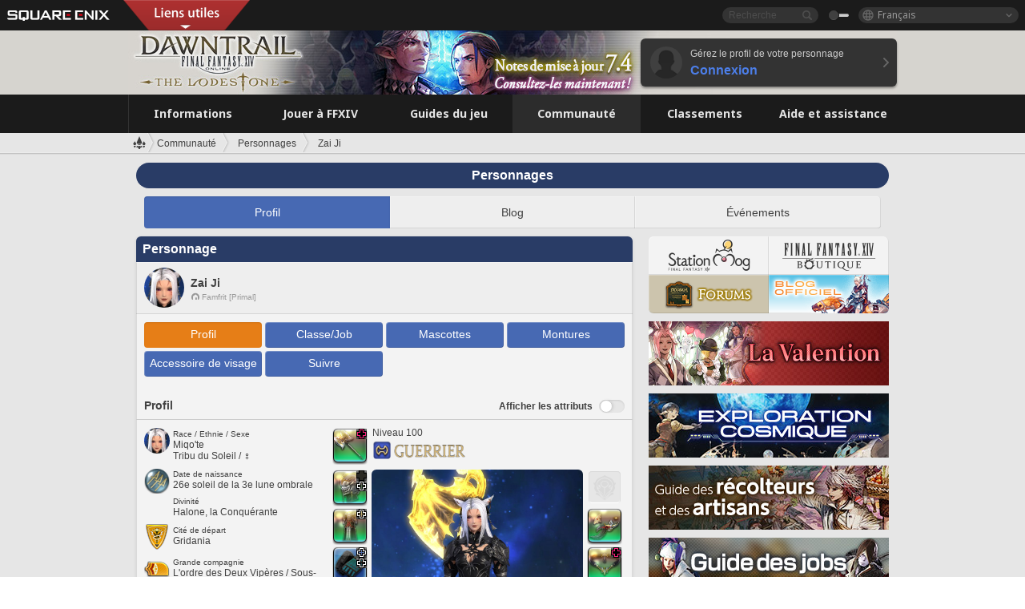

--- FILE ---
content_type: text/html; charset=UTF-8
request_url: https://fr.finalfantasyxiv.com/lodestone/character/42307451/
body_size: 29308
content:
<!DOCTYPE html>
<html lang="fr" class="fr" xmlns:og="http://ogp.me/ns#" xmlns:fb="http://www.facebook.com/2008/fbml">
<head><meta charset="utf-8">

<script>
	window.dataLayer = window.dataLayer || [];
	function gtag(){dataLayer.push(arguments);}
	(function() {
		window.ldst_gtm_variable = {
			'login': 'notloginuser',
			'theme':  'white'
		};
		
		
	})();
</script>

<!-- Google Tag Manager -->
<script>(function(w,d,s,l,i){w[l]=w[l]||[];w[l].push({'gtm.start':
new Date().getTime(),event:'gtm.js'});var f=d.getElementsByTagName(s)[0],
j=d.createElement(s),dl=l!='dataLayer'?'&l='+l:'';j.async=true;j.src=
'https://www.googletagmanager.com/gtm.js?id='+i+dl;f.parentNode.insertBefore(j,f);
})(window,document,'script','digitalData','GTM-P37XSWJ');</script>
<!-- End Google Tag Manager -->



<title>Zai Ji | FINAL FANTASY XIV : The Lodestone</title>
<meta name="description" content="Page de Zai Ji">

<meta name="keywords" content="FF14,FFXIV,Final Fantasy XIV,Final Fantasy 14,Lodestone,Players site,Site des joueurs,Eorzea,A Realm Reborn,Heavensward,Stormblood,Shadowbringers,Endwalker,Dawntrail">

<meta name="author" content="SQUARE ENIX Ltd.">
<meta http-equiv="X-UA-Compatible" content="IE=edge">
<meta name="format-detection" content="telephone=no">

<link rel="alternate" type="application/atom+xml" href="/lodestone/news/news.xml" title="Infos et articles à la une | FINAL FANTASY XIV : The Lodestone">
<link rel="alternate" type="application/atom+xml" href="/lodestone/news/topics.xml" title="À la une | FINAL FANTASY XIV : The Lodestone">

<link rel="shortcut icon" type="image/vnd.microsoft.icon" href="https://lds-img.finalfantasyxiv.com/pc/global/images/favicon.ico?1720069015">
<link rel="apple-touch-icon-precomposed" href="https://lds-img.finalfantasyxiv.com/h/0/U2uGfVX4GdZgU1jASO0m9h_xLg.png">
<meta name="msapplication-TileImage" content="https://lds-img.finalfantasyxiv.com/h/0/U2uGfVX4GdZgU1jASO0m9h_xLg.png">

<meta name="msapplication-TileColor" content="#000000">
<link rel="alternate" hreflang="en-gb" href="https://eu.finalfantasyxiv.com/lodestone/character/42307451/">
<link rel="alternate" hreflang="en-us" href="https://na.finalfantasyxiv.com/lodestone/character/42307451/">
<link rel="alternate" hreflang="de" href="https://de.finalfantasyxiv.com/lodestone/character/42307451/">
<link rel="alternate" hreflang="ja" href="https://jp.finalfantasyxiv.com/lodestone/character/42307451/">





<!--[if lt IE 9]>
	<script src="https://lds-img.finalfantasyxiv.com/h/I/SMlNRnAvuilc1lYKBpzKWpmADs.js"></script>

<![endif]-->
<!-- ** CSS ** -->

<link href="https://lds-img.finalfantasyxiv.com/h/o/0mjlWUwqw7wJhAVS7iYtBCcX9I.css" rel="stylesheet">
<link href="https://lds-img.finalfantasyxiv.com/h/-/tUrZCLFtMgzaHil2OXxbmdw2a0.css" rel="stylesheet">
<link href="https://lds-img.finalfantasyxiv.com/h/N/3LUMH7_OeG7SzdazK8hUB6NNdY.css" rel="stylesheet">
<link href="https://lds-img.finalfantasyxiv.com/h/j/JgAulXN0McN_xRNcKLLbnNh4fs.css" rel="stylesheet">
<link href="https://lds-img.finalfantasyxiv.com/h/U/8CXzMYRfNQUo0ynnZiUfpQl26c.css" rel="stylesheet">
<link href="https://lds-img.finalfantasyxiv.com/h/1/U5BBIYesvF_ivI5xNcj-Wwhb_I.css" rel="stylesheet">
<link href="https://lds-img.finalfantasyxiv.com/h/r/2kE-tr7JiU3yKGFbAUYnNRkwj4.css" rel="stylesheet">
<link href="https://lds-img.finalfantasyxiv.com/h/L/wO6tEYoqzr48YFT-0KS4ub-r1Y.css" rel="stylesheet">

<link href="https://lds-img.finalfantasyxiv.com/h/e/Bscq1lIEfao6cP1TMAGrA40TVM.css" rel="stylesheet">
	
	<link href="https://lds-img.finalfantasyxiv.com/h/T/wTWjKriVbv5wiQzc3Te-Q-oftk.css" rel="stylesheet"
		class="sys_theme_css"
		
			data-theme_white="https://lds-img.finalfantasyxiv.com/h/T/wTWjKriVbv5wiQzc3Te-Q-oftk.css"
		
			data-theme_black="https://lds-img.finalfantasyxiv.com/h/s/hmciJPzO90mH0vx2AYL8sS6JrA.css"
		
	>
	





































<!-- ogp -->
<meta property="fb:app_id" content="">
<meta property="og:type" content="website">
<meta property="og:description" content="Page de Zai Ji">
<meta property="og:title" content="Zai Ji | FINAL FANTASY XIV : The Lodestone">
<meta property="og:url" content="https://fr.finalfantasyxiv.com/lodestone/character/42307451/">
<meta property="og:site_name" content="FINAL FANTASY XIV : The Lodestone">
<meta property="og:locale" content="fr_FR">

	<meta property="og:image" content="https://lds-img.finalfantasyxiv.com/h/F/nxpYJrU9cbhAORBcM9FbZgG2rs.png">



	<meta property="fb:pages" content="116214575870">


<meta name="twitter:card" content="summary_large_image">

	<meta name="twitter:site" content="@ff_xiv_fr">




<script>
	var base_domain = 'finalfantasyxiv.com';
	var ldst_subdomain = 'fr';
	var ldst_subdomain_suffix = '';
	var strftime_fmt = {
		'dateHHMM_now': 'Aujourd\u0027hui %Hh%M',
		'dateYMDHMS': '%d.%m.%Y à %Hh%Mm%Ss',
		'dateYMDHM': '%d.%m.%Y à %Hh%M',
		'dateYMDHM_jp': '%Y/%m/%d %H:%M',
		'dateHM': '%Hh%M',
		'dateYMDH': '%d.%m.%Y à %Hh',
		'dateYMD': '%d.%m.%Y',
		'dateEternal': '%d.%m.%Y',
		'dateYMDW': '%d.%m.%Y',
		'dateHM': '%Hh%M',
		'week.0': 'dim.',
		'week.1': 'lun.',
		'week.2': 'mar.',
		'week.3': 'mer.',
		'week.4': 'jeu.',
		'week.5': 'ven.',
		'week.6': 'sam.'
	};
	var base_uri   = '/lodestone/';
	var api_uri    = '/lodestone/api/';
	var static_uri = 'https://lds\u002dimg.finalfantasyxiv.com/';
	var subdomain  = 'fr';
	var csrf_token = 'cc321aba91eedefaea4f800e83d9ed89d7336926';
	var cis_origin = 'https://secure.square\u002denix.com';
	var ldst_max_image_size = 31457280;
	var eorzeadb = {
		cdn_prefix: 'https://lds\u002dimg.finalfantasyxiv.com/',
		version: '1769497284',
		version_js_uri:  'https://lds-img.finalfantasyxiv.com/pc/global/js/eorzeadb/version.js',
		dynamic_tooltip: false
	};
	var cookie_suffix = '';
	var ldst_is_loggedin = false;
	var show_achievement = false;
</script>
<script src="https://lds-img.finalfantasyxiv.com/h/A/PknAmzDJUZCNhTGtSGGMIGi5k4.js"></script>
<script src="https://lds-img.finalfantasyxiv.com/h/M/as_JV_jXpV9QkpR7VCqWjQTQDc.js"></script>


	



	



</head>
<body id="community" class=" lang_fr">
<!-- Google Tag Manager (noscript) -->
<noscript><iframe src="https://www.googletagmanager.com/ns.html?id=GTM-P37XSWJ"
height="0" width="0" style="display:none;visibility:hidden"></iframe></noscript>
<!-- End Google Tag Manager (noscript) -->




<div class="brand"><div class="brand__section">
	<div class="brand__logo">
		<a href="
				https://square-enix-games.com/fr_FR
			" target="_blank"><img src="https://lds-img.finalfantasyxiv.com/h/a/1LbK-2Cqoku3zorQFR0VQ6jP0Y.png" width="130" height="14" alt="SQUARE ENIX">
		</a>
	</div>

	
		<div class="brand__search">
			<form action="/lodestone/community/search/" class="brand__search__form">
				<div class="brand__search__focus_bg"></div>
				<div class="brand__search__base_bg"></div>
				<input type="text" id="txt_search" class="brand__search--text" name="q" placeholder="Recherche">
				<input type="submit" id="bt_search" class="brand__search--btn" value="">
			</form>
		</div>
	

	
		<div class="brand__theme sys_theme_switcher">
			<a href="javascript:void(0);"><i class="brand__theme--white sys_theme active js__tooltip" data-tooltip="Thème noir" data-theme="white"></i></a>
			<a href="javascript:void(0);"><i class="brand__theme--black sys_theme js__tooltip" data-tooltip="Thème blanc" data-theme="black"></i></a>
		</div>
	

	<div class="brand__lang dropdown_trigger_box">
		<a href="javascript:void(0);" class="brand__lang__btn dropdown_trigger">Français</a>
		<ul class="brand__lang__select dropdown">
		
			<li><a href="https://fr.finalfantasyxiv.com/lodestone/character/42307451/">Français</a></li>
		
			<li><a href="https://eu.finalfantasyxiv.com/lodestone/character/42307451/">English (UK)</a></li>
		
			<li><a href="https://na.finalfantasyxiv.com/lodestone/character/42307451/">English (US)</a></li>
		
			<li><a href="https://de.finalfantasyxiv.com/lodestone/character/42307451/">Deutsch</a></li>
		
			<li><a href="https://jp.finalfantasyxiv.com/lodestone/character/42307451/">日本語</a></li>
		
		</ul>
	</div>


	
		<div class="l__cross_menu fr">
			<a href="javascript:void(null)" class="ffxiv_pr_cross_menu_button_fr"></a>
			<script>
				var ffxiv_pr_cross_menu = {
					uri_js: '/cross_menu/uri.js'
				};
			</script>
			<script src="https://lds-img.finalfantasyxiv.com/promo/pc/global/menu/loader.js"></script>
		</div>
	
</div></div>


	
		
<header class="l__header">
	<div class="l__header__inner l__header__bg_image" style="background-image: url(https://lds-img.finalfantasyxiv.com/banner/1515/headerImage_7_4_fr.jpg);">
		<a href="/lodestone/" class="l__header__link_top"></a>

		
		<a href="/lodestone/topics/detail/4432a2b957590a2292334c1e1e8f84954a90b25f/?utm_source=lodestone&amp;utm_medium=pc_header&amp;utm_campaign=fr_7_4patch" class="l__header__link_management"></a>

		<div class="l__header__login clearfix"><a href="/lodestone/account/login/" class="l__header__login__btn">
			<img src="https://lds-img.finalfantasyxiv.com/h/z/6PLTZ82M99GJ7tKOee1RSwvNrQ.png" width="40" height="40" alt="" class="l__header__login__chara_silhouette">
			<div class="l__header__login__txt">
				<p>Gérez le profil de votre personnage</p>
				<div>Connexion</div>
			</div>
		</a></div>

	</div>
</header>

	

	
		



	

<div class="global-nav">
	<nav class="main-nav fr">
		<ul class="main-nav__area main-nav__area__community clearfix ">
			<li class="main-nav__news main-nav__item">
				<a href="/lodestone/news/" onClick="ldst_ga('send', 'event', 'lodestone_lo', 'pc_main-menu', 'fr_news-top');"><span>Informations</span></a>
				<nav class="sub-nav">
					<div class="sub-nav__area ">

						
						<div class="sub-nav__list sub-nav__news">
							<div class="sub-nav__list__inner">
								<ul class="sub-nav__news__icon">
									<li>
										<a href="/lodestone/news/" onClick="ldst_ga('send', 'event', 'lodestone_lo', 'pc_sub-menu', 'fr_news_top');"><div>
											<img src="https://lds-img.finalfantasyxiv.com/h/E/CJY8ldoVVrb1aPpqSxMGiZN7Z0.png" width="86" height="32" alt="Actualités">
											Actualités
										</div></a>
									</li>
									<li>
										<a href="/lodestone/topics/" onClick="ldst_ga('send', 'event', 'lodestone_lo', 'pc_sub-menu', 'fr_news_topics');"><div>
											<img src="https://lds-img.finalfantasyxiv.com/h/5/67ZyAIzQUaYoWBmyvFwNvGmCnQ.png" width="32" height="32" alt="À la une">
											À la une
										</div></a>
									</li>
									<li>
										<a href="/lodestone/news/category/1" onClick="ldst_ga('send', 'event', 'lodestone_lo', 'pc_sub-menu', 'fr_news_notices');"><div>
											<img src="https://lds-img.finalfantasyxiv.com/h/-/Y5JdwnEWYfyO7OlH27eKIm91Ok.png" width="32" height="32" alt="Informations">
											Informations
										</div></a>
									</li>
									<li>
										<a href="/lodestone/news/category/2" onClick="ldst_ga('send', 'event', 'lodestone_lo', 'pc_sub-menu', 'fr_news_maintenance');"><div>
											<img src="https://lds-img.finalfantasyxiv.com/h/s/-JfULvMAf26L7AaU1OGaGYwanI.png" width="32" height="32" alt="Maintenance">
											Maintenance
										</div></a>
									</li>
									<li>
										<a href="/lodestone/news/category/3" onClick="ldst_ga('send', 'event', 'lodestone_lo', 'pc_sub-menu', 'fr_news_updates');"><div>
											<img src="https://lds-img.finalfantasyxiv.com/h/p/HPudyOQcwdv97RBwj3FQC552ps.png" width="32" height="32" alt="Mises à jour">
											Mises à jour
										</div></a>
									</li>
									<li>
										<a href="/lodestone/news/category/4" onClick="ldst_ga('send', 'event', 'lodestone_lo', 'pc_sub-menu', 'fr_news_Status');"><div>
											<img src="https://lds-img.finalfantasyxiv.com/h/S/-IC2xIQhTl2ymYW7deE1fOII04.png" width="32" height="32" alt="État">
											État
										</div></a>
									</li>
								</ul>
								<ul class="sub-nav__news__text">
									<li><a href="/lodestone/special/patchnote_log/" onClick="ldst_ga('send', 'event', 'lodestone_lo', 'pc_sub-menu', 'fr_news_patch-notes_special-sites');"><div>
										Sites officiels et notes des mises à jour 
										<span class="update">
											Actualisé le <span id="datetime-9ba8e9bff4b">-</span><script>document.getElementById('datetime-9ba8e9bff4b').innerHTML = ldst_strftime(1769500800, 'YMD');</script>
										</span>
									</div></a></li>
									<li><a href="/lodestone/special/update_log/" onClick="ldst_ga('send', 'event', 'lodestone_lo', 'pc_sub-menu', 'fr_news_lodestone-update-notes');"><div>
										<span class="sub_text">Site officiel des joueurs</span>
										Notes de mise à jour de The Lodestone
										<span class="update">
											Actualisé le <span id="datetime-9b19fc335a0">-</span><script>document.getElementById('datetime-9b19fc335a0').innerHTML = ldst_strftime(1769500800, 'YMD');</script>
										</span>
									</div></a></li>
									<li><a href="/lodestone/worldstatus/" onClick="ldst_ga('send', 'event', 'lodestone_lo', 'pc_sub-menu', 'fr_news_server-status');"><div>
										État des Mondes
									</div></a></li>
								</ul>
							</div>
						</div>


					</div>
				</nav>

			</li>
			<li class="main-nav__promotion main-nav__item">
				<a href="/" onClick="ldst_ga('send', 'event', 'lodestone_lo', 'pc_main-menu', 'fr_begin-ff14-top');"><span>Jouer à FFXIV</span></a>
				<nav class="sub-nav ">
					<div class="sub-nav__area ">

						
						<div class="sub-nav__list sub-nav__promotion">
							<div class="sub-nav__list__inner">
								<div class="sub-nav__promotion__inner">
									<div class="sub-nav__promotion__link">
										<div class="sub-nav__promotion__top">
											<a href="/" onClick="ldst_ga('send', 'event', 'lodestone_lo', 'pc_sub-menu', 'fr_begin-ff14_pr');"><img src="https://lds-img.finalfantasyxiv.com/h/t/Kny6GMaNIAyzhHE0MaNrFw1xH8.jpg" width="632" height="140" alt="FINAL FANTASY XIV : A Realm Reborn"></a>
										</div>
										<ul class="sub-nav__promotion__page">
											<li><a href="/benchmark/" onClick="ldst_ga('send', 'event', 'lodestone_lo', 'pc_sub-menu', 'fr_begin-ff14_benchmark');">
												<img src="https://lds-img.finalfantasyxiv.com/h/x/yLkmDjeDW9cU_l1mWtbQUnVIhs.png" width="64" height="40" alt="Benchmark">
												<span>Benchmark</span>
											</a></li>
											<li><a href="
												
													http://freetrial.finalfantasyxiv.com/
												" onClick="ldst_ga('send', 'event', 'lodestone_lo', 'pc_sub-menu', 'fr_begin-ff14_freetrial');">
												<img src="https://lds-img.finalfantasyxiv.com/h/c/tWvZpXDc_g6yQd5YKK2k5jhuns.png" width="64" height="40" alt="Essai gratuit">
												<span>Essai gratuit</span>
											</a></li>
											<li><a href="/product/" onClick="ldst_ga('send', 'event', 'lodestone_lo', 'pc_sub-menu', 'fr_begin-ff14_product');">
												<img src="https://lds-img.finalfantasyxiv.com/h/m/NCNLGrn3U9M85ky-NscraujvN8.png" width="64" height="40" alt="Infos produit">
												<span>Infos produit</span>
											</a></li>
											<li><a href="/winning/" onClick="ldst_ga('send', 'event', 'lodestone_lo', 'pc_sub-menu', 'fr_begin-ff14_awards');">
												<img src="https://lds-img.finalfantasyxiv.com/h/j/udWU20sWmhYoEsQ_FtrAzVwJ3Q.png" width="64" height="40" alt="Prix et nominations">
												<span>Prix et nominations</span>
											</a></li>
										</ul>
									</div>
									<div class="sub-nav__promotion__patch_site">
										<a href="/dawntrail/" onClick="ldst_ga('send', 'event', 'lodestone_lo', 'pc_sub-menu', 'fr_begin-ff14_latest-expansion');"><span>
											<img src="https://lds-img.finalfantasyxiv.com/h/K/fkBgFJ4OxliPI0Cwz_kWa1rM6w.png" width="296" height="232" alt="Site promotionnel d'Dawntrail">
										</span></a>
									</div>
								</div>
							</div>
						</div>

					</div>
				</nav>
			</li>
			<li class="main-nav__playguide main-nav__item">
				<a href="/lodestone/playguide/" onClick="ldst_ga('send', 'event', 'lodestone_lo', 'pc_main-menu', 'fr_playguide-top');"><span>Guides du jeu</span></a>
				<nav class="sub-nav ">
					<div class="sub-nav__area ">

						
						<div class="sub-nav__list sub-nav__playguide">
							<div class="sub-nav__list__inner">
								<ul class="sub-nav__playguide__list">
									<li><a href="/lodestone/playguide/" onClick="ldst_ga('send', 'event', 'lodestone_lo', 'pc_sub-menu', 'fr_playguide_playguide-top');">
										<img src="https://lds-img.finalfantasyxiv.com/h/P/Lfl3LVb9KMPa5Ye8yxftZkelbc.png" width="40" height="40" alt="Accueil : Guides de jeu">
										<span>Accueil : Guides de jeu</span>
									</a></li>
									<li><a href="/lodestone/playguide/#game_playguide" onClick="ldst_ga('send', 'event', 'lodestone_lo', 'pc_sub-menu', 'fr_playguide_game-playguide');">
										<img src="https://lds-img.finalfantasyxiv.com/h/q/qy4dUGMNkjoyVqPweYMIpOApik.png" width="40" height="40" alt="Manuel de jeu et<br />guide pour débutants">
										<span>Manuel de jeu et<br />guide pour débutants</span>
										<span class="update">
											Actualisé le <span id="datetime-3c8da50f240">-</span><script>document.getElementById('datetime-3c8da50f240').innerHTML = ldst_strftime(1769500800, 'YMD');</script>
										</span>
									</a></li>
									<li><a href="/lodestone/playguide/db/" onClick="ldst_ga('send', 'event', 'lodestone_lo', 'pc_sub-menu', 'fr_playguide_databese');">
										<img src="https://lds-img.finalfantasyxiv.com/h/N/OYPWhQVCkovUbVcMMck0O4HABU.png" width="40" height="40" alt="Base de données d'Éorzéa">
										<span>Base de données d'Éorzéa</span>
										<span class="update">
											Actualisé le <span id="datetime-5f2572b4ffc">-</span><script>document.getElementById('datetime-5f2572b4ffc').innerHTML = ldst_strftime(1769500800, 'YMD');</script>
										</span>
									</a></li>
									<li><a href="/lodestone/playguide/#content_guide" onClick="ldst_ga('send', 'event', 'lodestone_lo', 'pc_sub-menu', 'fr_playguide_contents-guide');">
										<img src="https://lds-img.finalfantasyxiv.com/h/W/wlHP1NMpdQHcPKUG-swlv71fhE.png" width="40" height="40" alt="Guide des contenus">
										<span>Guide des contenus</span>
										<span class="update">
											Actualisé le <span id="datetime-65b5a13bad3">-</span><script>document.getElementById('datetime-65b5a13bad3').innerHTML = ldst_strftime(1769500800, 'YMD');</script>
										</span>
									</a></li>
									<li><a href="/lodestone/playguide/#side_storyes" onClick="ldst_ga('send', 'event', 'lodestone_lo', 'pc_sub-menu', 'fr_playguide_side-story');">
										<img src="https://lds-img.finalfantasyxiv.com/h/Z/1QWgBsVU7ZboWyMZlRjCQcDRJg.png" width="40" height="40" alt="Monde et récits de FFXIV">
										<span>Monde et récits de FFXIV</span>
										<span class="update">
											Actualisé le <span id="datetime-5bd28abdac4">-</span><script>document.getElementById('datetime-5bd28abdac4').innerHTML = ldst_strftime(1758268800, 'YMD');</script>
										</span>
									</a></li>
									<li><a href="/lodestone/playguide/#option_service" onClick="ldst_ga('send', 'event', 'lodestone_lo', 'pc_sub-menu', 'fr_playguide_option-service');">
										<img src="https://lds-img.finalfantasyxiv.com/h/K/4fXwcEoJzDEmFRt-tD7PeeKvjE.png" width="40" height="40" alt="Services optionnels">
										<span>Services optionnels</span>
									</a></li>
								</ul>
							</div>
						</div>

					</div>
				</nav>

			</li>
			<li class="main-nav__community main-nav__item">
				<a href="/lodestone/community/" onClick="ldst_ga('send', 'event', 'lodestone_lo', 'pc_main-menu', 'fr_community-top');"><span>Communauté</span></a>
				<nav class="sub-nav">
					<div class="sub-nav__area">

						
						<div class="sub-nav__list sub-nav__community">
							<div class="sub-nav__list__inner sub-nav__community__flex">
								<div class="sub-nav__community__link">
									<div class="sub-nav__community__top">
										<div class="sub-nav__community__top__wrapper">
											<h2 class="sub-nav__community__title"><img src="https://lds-img.finalfantasyxiv.com/h/q/GiEpnP3oCXluFjrlPlM-mgIbS8.png" width="16" height="16" alt="Communauté">Communauté</h2>
											<ul class="sub-nav__community__list">
												<li><a href="/lodestone/community/" onClick="ldst_ga('send', 'event', 'lodestone_lo', 'pc_sub-menu', 'fr_community_community-top');">
													<img src="https://lds-img.finalfantasyxiv.com/h/i/Sa5YF2-VFf4IJ1cjjFAbPf4GWg.png" width="40" height="40" alt="Mur de la communauté">
													<span>Mur de la communauté</span>
												</a></li>
												<li><a href="/lodestone/blog/" onClick="ldst_ga('send', 'event', 'lodestone_lo', 'pc_sub-menu', 'fr_community_blog');">
													<img src="https://lds-img.finalfantasyxiv.com/h/h/6gPbLbzUQ_omC_mdXFUA3zPy7I.png" width="40" height="40" alt="Blogs">
													<span>Blogs</span>
												</a></li>
											</ul>
										</div>
										<div class="sub-nav__community__top__wrapper">
											<h2 class="sub-nav__community__title"><img src="https://lds-img.finalfantasyxiv.com/h/d/in_Sbc6SzxLU--Npa7URI-_kdg.png" width="16" height="16" alt="Recrutement">Recrutement</h2>
											<ul class="sub-nav__community__list">
												<li><a href="/lodestone/community_finder/" onClick="ldst_ga('send', 'event', 'lodestone_lo', 'pc_sub-menu', 'fr_community_community-finder');">
													<img src="https://lds-img.finalfantasyxiv.com/h/V/kHxwEjpY-Fme83ta8VIfi1kyLU.png" width="40" height="40" alt="Recherche d'aventuriers">
													<span>Recherche d'aventuriers</span>
												</a></li>
												<li><a href="/lodestone/event/" onClick="ldst_ga('send', 'event', 'lodestone_lo', 'pc_sub-menu', 'fr_community_event-party');">
													<img src="https://lds-img.finalfantasyxiv.com/h/0/k5jD6-BJZHwKA2CtbNcDYZR6oY.png" width="40" height="40" alt="Événements">
													<span>Événements</span>
												</a></li>
											</ul>
										</div>
									</div>
									<div class="sub-nav__community__search">
										<h2 class="sub-nav__community__title"><img src="https://lds-img.finalfantasyxiv.com/h/X/uQVT3DEl1xlFWHu3UZU4-RBtVk.png" width="16" height="16" alt="Recherche">Recherche</h2>
										<ul class="sub-nav__community__list sub-nav__community__search__list">
											<li><a href="/lodestone/character/" onClick="ldst_ga('send', 'event', 'lodestone_lo', 'pc_sub-menu', 'fr_community_chara-search');">
												<img src="https://lds-img.finalfantasyxiv.com/h/5/YcEF3K-5SgqU0BxZtT0D1Zsa2A.png" width="40" height="40" alt="Chercher un personnage">
												<span>Chercher un personnage</span>
											</a></li>
											<li><a href="/lodestone/linkshell/" onClick="ldst_ga('send', 'event', 'lodestone_lo', 'pc_sub-menu', 'fr_community_ls-search');">
												<img src="https://lds-img.finalfantasyxiv.com/h/b/SPCgcBAk4HvMngGzk6H4MfSINg.png" width="40" height="40" alt="Chercher une linkshell">
												<span>Chercher une linkshell</span>
											</a></li>
											<li><a href="/lodestone/crossworld_linkshell/" onClick="ldst_ga('send', 'event', 'lodestone_lo', 'pc_sub-menu', 'fr_community_cwls-search');">
												<img src="https://lds-img.finalfantasyxiv.com/h/L/NUGcPcy-C8jvx6oKgEXgwJ1ePE.png" width="40" height="40" alt="Chercher une<br />linkshell inter-Monde">
												<span>Chercher une<br />linkshell inter-Monde</span>
											</a></li>
											<li><a href="/lodestone/freecompany/" onClick="ldst_ga('send', 'event', 'lodestone_lo', 'pc_sub-menu', 'fr_community_fc-search');">
												<img src="https://lds-img.finalfantasyxiv.com/h/q/GJ-lsgAtsCCDwCm9te3a5sCjpU.png" width="40" height="40" alt="Chercher une compagnie libre">
												<span>Chercher une compagnie libre</span>
											</a></li>
											<li><a href="/lodestone/pvpteam/" onClick="ldst_ga('send', 'event', 'lodestone_lo', 'pc_sub-menu', 'fr_community_pvp-team-search');">
												<img src="https://lds-img.finalfantasyxiv.com/h/K/vZf_pjL1HRJCDF9mxKFKb8iISc.png" width="40" height="40" alt="Chercher une équipe JcJ">
												<span>Chercher une équipe JcJ</span>
											</a></li>
										</ul>
									</div>
								</div>
								<div class="sub-nav__community__side">
									<div class="sub-nav__community__forum">
										<ul class="sub-nav__community__forum__list">
											<li><a href="https://forum.square-enix.com/ffxiv/forum.php" target="_blank" onClick="ldst_ga('send', 'event', 'lodestone_lo', 'pc_sub-menu', 'fr_community_forum');">
												<div class="forum">
													<i><img src="https://lds-img.finalfantasyxiv.com/h/r/maZ-sHaqn4PMFANUlbH4GzztFM.png" width="40" height="40" alt="Forums">
													</i><span>Forums</span>
												</div>
											</a></li>
											<li><a href="https://forum.square-enix.com/ffxiv/search.php?do=getdaily_ll&contenttype=vBForum_Post" target="_blank" onClick="ldst_ga('send', 'event', 'lodestone_lo', 'pc_sub-menu', 'fr_community_forum-new-posts');">
												<div>
													<i><img src="https://lds-img.finalfantasyxiv.com/h/p/hIKumMfCocoSfxWeUUUIL78Jhg.png" width="16" height="16" alt="">
													</i><span>Nouveaux messages</span>
												</div>
											</a></li>
											<li><a href="
													
														https://forum.square-enix.com/ffxiv/search.php?do=process&search_type=1&contenttypeid=1&devtrack=1&starteronly=0&showposts=1&childforums=1&forumchoice[]=675
													" target="_blank" onClick="ldst_ga('send', 'event', 'lodestone_lo', 'pc_sub-menu', 'fr_community_forum-dev-tracker');">
												<div>
													<i><img src="https://lds-img.finalfantasyxiv.com/h/p/hIKumMfCocoSfxWeUUUIL78Jhg.png" width="16" height="16" alt="">
													</i><span>Dev Tracker</span>
												</div>
											</a></li>
										</ul>
									</div>
									<ul class="sub-nav__community__fankit">
										<li><a href="/lodestone/special/fankit/" onClick="ldst_ga('send', 'event', 'lodestone_lo', 'pc_sub-menu', 'fr_community_fankit');">
											<div>
												<span>Kit de fan</span>
												<span class="update">
													Actualisé le <span id="datetime-80a151e69d4">-</span><script>document.getElementById('datetime-80a151e69d4').innerHTML = ldst_strftime(1765872000, 'YMD');</script>
												</span>
											</div>
										</a></li>
									</ul>
								</div>
							</div>
						</div>

					</div>
				</nav>

			</li>
			<li class="main-nav__ranking main-nav__item">
				<a href="/lodestone/ranking/" onClick="ldst_ga('send', 'event', 'lodestone_lo', 'pc_main-menu', 'fr_ranking-top');"><span>Classements</span></a>
					<nav class="sub-nav ">
						<div class="sub-nav__area ">

							
							<div class="sub-nav__list sub-nav__ranking">
								<div class="sub-nav__list__inner">
									<ul class="sub-nav__ranking__list">
										<li><a href="/lodestone/ranking/" onClick="ldst_ga('send', 'event', 'lodestone_lo', 'pc_sub-menu', 'fr_ranking_ranking-top');">
											<img src="https://lds-img.finalfantasyxiv.com/h/E/NtymEFiUJfAh25ffTrADsVFkLQ.png" width="40" height="40" alt="Accueil : Classements">
											<span>Accueil : Classements</span>
										</a></li>
										<li><a href="/lodestone/ranking/crystallineconflict/" onClick="ldst_ga('send', 'event', 'lodestone_lo', 'pc_sub-menu', 'fr_ranking_feast');">
											<img src="https://lds-img.finalfantasyxiv.com/h/K/vZf_pjL1HRJCDF9mxKFKb8iISc.png" width="40" height="40" alt="Classement de Crystalline Conflict">
											<span>Classement de Crystalline Conflict</span>
										</a></li>
										<li><a href="/lodestone/ranking/frontline/weekly/" onClick="ldst_ga('send', 'event', 'lodestone_lo', 'pc_sub-menu', 'fr_ranking_frontline');">
											<img src="https://lds-img.finalfantasyxiv.com/h/K/vZf_pjL1HRJCDF9mxKFKb8iISc.png" width="40" height="40" alt="Classements du Front">
											<span>Classements du Front</span>
										</a></li>
										<li><a href="/lodestone/ranking/gc/weekly/" onClick="ldst_ga('send', 'event', 'lodestone_lo', 'pc_sub-menu', 'fr_ranking_gc');">
											<img src="https://lds-img.finalfantasyxiv.com/h/o/uRmujlTx4X_5c6wETNxssK1d_4.png" width="40" height="40" alt="Classements des grandes compagnies">
											<span>Classements des grandes compagnies</span>
										</a></li>
										<li><a href="/lodestone/ranking/fc/weekly/" onClick="ldst_ga('send', 'event', 'lodestone_lo', 'pc_sub-menu', 'fr_ranking_fc');">
											<img src="https://lds-img.finalfantasyxiv.com/h/q/GJ-lsgAtsCCDwCm9te3a5sCjpU.png" width="40" height="40" alt="Classements des compagnies libres">
											<span>Classements des compagnies libres</span>
										</a></li>
									</ul>
									<ul class="sub-nav__ranking__list">
										<li><a href="/lodestone/ranking/deepdungeon4/" onClick="ldst_ga('send', 'event', 'lodestone_lo', 'pc_sub-menu', 'fr_ranking_deepdungeon4');">
											<img src="https://lds-img.finalfantasyxiv.com/h/_/qP22LgUoAFKDTRayb_TEYu6d7g.png" width="40" height="40" alt="Classements du Sanctuaire des pèlerins">
											<span>Classements du Sanctuaire des pèlerins</span>
										</a></li>
										<li><a href="/lodestone/ranking/deepdungeon3/" onClick="ldst_ga('send', 'event', 'lodestone_lo', 'pc_sub-menu', 'fr_ranking_deepdungeon3');">
											<img src="https://lds-img.finalfantasyxiv.com/h/_/qP22LgUoAFKDTRayb_TEYu6d7g.png" width="40" height="40" alt="Classements d'Eurêka Orthos">
											<span>Classements d'Eurêka Orthos</span>
										</a></li>
										<li><a href="/lodestone/ranking/deepdungeon2/" onClick="ldst_ga('send', 'event', 'lodestone_lo', 'pc_sub-menu', 'fr_ranking_deepdungeon2');">
											<img src="https://lds-img.finalfantasyxiv.com/h/_/qP22LgUoAFKDTRayb_TEYu6d7g.png" width="40" height="40" alt="Classements du Pilier des Cieux">
											<span>Classements du Pilier des Cieux</span>
										</a></li>
										<li><a href="/lodestone/ranking/deepdungeon/" onClick="ldst_ga('send', 'event', 'lodestone_lo', 'pc_sub-menu', 'fr_ranking_deepdungeon');">
											<img src="https://lds-img.finalfantasyxiv.com/h/p/op9iPrlMmYgTK3Q6NQKifyQOGA.png" width="40" height="40" alt="Classements du Palais des morts">
											<span>Classements du Palais des morts</span>
										</a></li>
									</ul>
								</div>
							</div>

						</div>
					</nav>

			</li>
			<li class="main-nav__help main-nav__item">
				<a href="/lodestone/help/" onClick="ldst_ga('send', 'event', 'lodestone_lo', 'pc_main-menu', 'fr_help-support-top');"><span>Aide et assistance</span></a>
				<nav class="sub-nav ">
					<div class="sub-nav__area ">

						
						<div class="sub-nav__list sub-nav__help">
							<div class="sub-nav__list__inner">
								<ul class="sub-nav__help__list">
									<li><a href="/lodestone/help/" onClick="ldst_ga('send', 'event', 'lodestone_lo', 'pc_sub-menu', 'fr_help-support_help-support-top');">
										<span>Aide et assistance</span>
									</a></li>
									<li><a href="/lodestone/help/about_the_lodestone/" onClick="ldst_ga('send', 'event', 'lodestone_lo', 'pc_sub-menu', 'fr_help-support_about-lodestone');">
										<span>À propos de The Lodestone</span>
									</a></li>
									<li><a href="
										
											https://support.eu.square-enix.com/faq.php?id=5384&la=3
										" onClick="ldst_ga('send', 'event', 'lodestone_lo', 'pc_sub-menu', 'fr_help-support_faq');">
										<span>Foire aux questions</span>
									</a></li>
									<li><a href="
										
											https://eu.square-enix.com/fr/seaccount/
										" onClick="ldst_ga('send', 'event', 'lodestone_lo', 'pc_sub-menu', 'fr_help-support_sqex-account');">
										<span>Compte Square Enix</span>
									</a></li>
								</ul>
								<ul class="sub-nav__help__other">
									<li><a href="
										
											https://support.eu.square-enix.com/rule.php?id=5384&la=3
										" onClick="ldst_ga('send', 'event', 'lodestone_lo', 'pc_sub-menu', 'fr_help-support_rule-policies');">
										<div>
											<i><img src="https://lds-img.finalfantasyxiv.com/h/p/hIKumMfCocoSfxWeUUUIL78Jhg.png" width="16" height="16" alt="">
											</i><span>Règles et principes</span>
										</div>
									</a></li>
									<li><a href="
										
											https://support.eu.square-enix.com/main.php?id=5384&la=3
										" onClick="ldst_ga('send', 'event', 'lodestone_lo', 'pc_sub-menu', 'fr_help-support_customer-service');">
										<div>
											<i><img src="https://lds-img.finalfantasyxiv.com/h/p/hIKumMfCocoSfxWeUUUIL78Jhg.png" width="16" height="16" alt="">
											</i><span>Nous contacter</span>
										</div>
									</a></li>
									<li><a href="https://secure.square-enix.com/account/app/svc/mogstation/" target="_blank" onClick="ldst_ga('send', 'event', 'lodestone_lo', 'pc_sub-menu', 'fr_help-support_mogstation');">
										<div>
											<i class="ic_mogst"><img src="https://lds-img.finalfantasyxiv.com/h/S/6IKp0hN6xQqTYPgnPIsd2fjzSI.png" width="32" height="32" alt="">
											</i><span>Station Mog</span>
										</div>
									</a></li>
								</ul>
							</div>
						</div>

					</div>
				</nav>

			</li>
		</ul>
	</nav>
</div>

	


<div class="ldst__bg">
	
		<div id="breadcrumb">
			<ul itemscope itemscope itemtype="https://schema.org/BreadcrumbList" class="clearfix">
				<li class="breadcrumb__home" itemprop="itemListElement" itemscope itemtype="https://schema.org/ListItem">
					<a href="/lodestone/" itemprop="item"><span itemprop="name">HOME</span></a>
					<meta itemprop="position" content="1" />
				</li>
				
				
					
					
					
						<li itemprop="itemListElement" itemscope itemtype="https://schema.org/ListItem">
							<a href="/lodestone/community/" itemprop="item" class="breadcrumb__link"><span itemprop="name">Communauté</span></a>
							<meta itemprop="position" content="2" />
						</li>
					
				
					
					
					
						<li itemprop="itemListElement" itemscope itemtype="https://schema.org/ListItem">
							<a href="/lodestone/character/" itemprop="item" class="breadcrumb__link"><span itemprop="name">Personnages</span></a>
							<meta itemprop="position" content="3" />
						</li>
					
				
					
					
					
						<li itemprop="itemListElement" itemscope itemtype="https://schema.org/ListItem">
							<span itemprop="name">Zai Ji</span>
							<meta itemprop="position" content="4" />
						</li>
					
				
			</ul>
		</div>
	

	<h1 class="heading__title">Personnages</h1>

	
		
<nav class="btn__corner_block">
	<ul class="btn__corner_block--3">
		
			<li>
				<a href="/lodestone/character/42307451/" class="btn__menu btn__menu--active">Profil</a>
			</li>
			<li>
				<a href="/lodestone/character/42307451/blog/" class="btn__menu">Blog</a>
			</li>
			<li>
				<a href="/lodestone/character/42307451/event/" class="btn__menu">Événements</a>
			</li>
		
	</ul>
</nav>

	

	<div class="ldst__contents clearfix">
	
		<div class="ldst__main">




<div id="character" class="ldst__window">
	<h2 class="heading--lg state_btn">Personnage
		



	</h2>
	
		


<div class="frame__chara js__toggle_wrapper">
	<a href="/lodestone/character/42307451/" class="frame__chara__link state_btn">
		<div class="frame__chara__face">
			

			
				<img src="https://img2.finalfantasyxiv.com/f/6428ba2290e9e7933725152cfd2789db_fce4949e615393e574f2d57134b31fc1fc0.jpg?1769905971" width="40" height="40" alt="">
			
		</div>
		<div class="frame__chara__box">
			
			<p class="frame__chara__name">Zai Ji</p>
			
			<p class="frame__chara__world"><i class="xiv-lds xiv-lds-home-world js__tooltip" data-tooltip="Monde d'origine"></i>Famfrit [Primal]</p>
		</div>
	</a>



	
</div>

<ul class="character__profile_tab js__character_menu clearfix"><li><a href="javascript:void(0);" id="hash__profile" data-hash="profile">Profil</a></li><li class="character_menu__link"><a href="/lodestone/character/42307451/class_job/">Classe/Job</a></li><li class="character_menu__link"><a href="/lodestone/character/42307451/minion/">Mascottes</a></li><li class="character_menu__link"><a href="/lodestone/character/42307451/mount/">Montures</a></li><li class="character_menu__link faceaccessory"><a href="/lodestone/character/42307451/faceaccessory/">Accessoire de visage</a></li><li class="character_menu__link"><a href="/lodestone/character/42307451/following/">Suivre</a></li></ul>

	

	
	<div class="character__content selected">
		

<div class="heading__flex"><h3>Profil</h3><span class="heading__flex__text">Afficher les attributs</span><input class="character__tgl" id="toggle-profile" type="checkbox" disabled><label class="character__tgl-btn js__tooltip" for="toggle-profile" data-tooltip="Afficher les attributs" data-parameter_off="Afficher les attributs" data-parameter_on="Cacher les attributs"></label></div><div class="character__profile clearfix"><div class="character__profile__data"><div class="js__character_toggle"><div class="character__profile__data__detail"><div class="character-block"><img src="https://img2.finalfantasyxiv.com/f/6428ba2290e9e7933725152cfd2789db_fce4949e615393e574f2d57134b31fc1fc0.jpg?1769905971" width="32" height="32" alt="" class="character-block__face"><div class="character-block__box"><p class="character-block__title">Race / Ethnie / Sexe</p><p class="character-block__name">Miqo&#39;te<br />Tribu du Soleil / ♀</p></div></div><div class="character-block"><img src="https://lds-img.finalfantasyxiv.com/h/P/YMWyuHV7j99fN6m43GcRIutY0k.png" width="32" height="32" alt=""><div class="character-block__box"><p class="character-block__title">Date de naissance</p><p class="character-block__birth">26e soleil de la 3e lune ombrale</p><p class="character-block__title">Divinité</p><p class="character-block__name">Halone, la Conquérante</p></div></div><div class="character-block"><img src="https://lds-img.finalfantasyxiv.com/h/u/ZHuDKgNULSbEA_VTXdjeA9MlEs.png" width="32" height="32" alt=""><div class="character-block__box"><p class="character-block__title">Cité de départ</p><p class="character-block__name">Gridania</p></div></div><div class="character-block"><img src="https://lds-img.finalfantasyxiv.com/h/Z/7xyFk9EAcDABJVaW-i7UADLfOM.png" width="32" height="32" alt=""><div class="character-block__box"><p class="character-block__title">Grande compagnie</p><p class="character-block__name">L&#39;ordre des Deux Vipères / Sous-lieutenante</p></div></div><div class="character-block"><div class="character__freecompany__crest"><div class="character__freecompany__crest__image"><img src="https://img2.finalfantasyxiv.com/c/B2d_8170670dea7cc97768356deac760447d_39_40x40.png" width="28" height="28"><img src="https://img2.finalfantasyxiv.com/c/F1d_16273eedff42b738ba21a865bc57e4bf_00_40x40.png" width="28" height="28"><img src="https://img2.finalfantasyxiv.com/c/S38_05674aab6cbde21ab186a70099e65688_02_40x40.png" width="28" height="28"></div></div><div class="character-block__box"><div class="character__freecompany__name"><p>Compagnie libre</p><h4><a href="/lodestone/freecompany/9228297848947319789/">Gunnhildr&#39;s Blades</a></h4></div></div></div></div></div><div class="js__character_toggle hide"><h3 class="heading--lead"><i class="icon-c--title icon-c__attributes"></i>Caractéristiques</h3><table class="character__param__list"><tr><th><span class="js__tooltip" data-tooltip="Influence les dégâts physiques des épées, épées à deux mains, haches, armes de corps à corps, armes d'hast, katana, armes de faucheur, rapières, pistolames, bâtons, baguettes, pinceaux, grimoires, globes célestes, armes de sage et armes de mage bleu.">Force</span></th><td>4522</td></tr><tr><th><span class="js__tooltip" data-tooltip="Influence les dégâts physiques des dagues, lames jumelles, arcs et armes à feu et de jet.">Dextérité</span></th><td>421</td></tr><tr><th><span class="js__tooltip" data-tooltip="Influence les PV maximums.">Vitalité</span></th><td>4716</td></tr><tr><th><span class="js__tooltip" data-tooltip="Influence la puissance magique offensive des DPS.">Intelligence</span></th><td>175</td></tr><tr><th><span class="js__tooltip" data-tooltip="Influence la puissance magique offensive des soigneurs et la puissance de la magie curative.">Esprit</span></th><td>241</td></tr></table><h3 class="heading--lead"><i class="icon-c--title icon-c__offense"></i>Attributs offensifs</h3><table class="character__param__list"><tr><th><span class="js__tooltip" data-tooltip="Augmente les dégâts infligés par les attaques physiques et magiques, ainsi que les PV restaurés. Une valeur élevée accroît la fréquence des critiques ainsi que la quantité de dégâts infligés ou de PV restaurés.">Critique</span></th><td>2404</td></tr><tr><th><span class="js__tooltip" data-tooltip="Influence les dégâts infligés par les attaques physiques et magiques ainsi que le montant de PV restaurés par les sorts curatifs.">Détermination</span></th><td>2308</td></tr><tr><th><span class="js__tooltip" data-tooltip="Accroît les chances que les dégâts infligés par les attaques physiques et magiques soient augmentés. Une valeur élevée accroît la fréquence des coups nets. Si une action en inflige nécessairement un, les chances de coups nets augmentent les dégâts infligés.">Coups nets</span></th><td>420</td></tr></table><h3 class="heading--lead"><i class="icon-c--title icon-c__deffense"></i>Attributs défensifs</h3><table class="character__param__list"><tr><th><span class="js__tooltip" data-tooltip="Influence le montant de dégâts reçus lorsqu'une attaque physique est subie. Une défense élevée permet de subir moins de dégâts.">Défense</span></th><td>6391</td></tr><tr><th><span class="js__tooltip" data-tooltip="Influence le montant de dégâts reçus lorsqu'une attaque magique est subie. Une défense magique élevée permet de subir moins de dégâts.">Défense magique</span></th><td>6391</td></tr></table><h3 class="heading--lead"><i class="icon-c--title icon-c__melle"></i>Attributs physiques</h3><table class="character__param__list"><tr><th><span class="js__tooltip" data-tooltip="Influence le montant de dégâts infligés par les attaques physiques.">Attaque</span></th><td>4522</td></tr><tr><th><span class="js__tooltip" data-tooltip="Influence le temps de lancement et de recharge des techniques d'arme, et la puissance des attaques automatiques et des dégâts périodiques physiques. Une valeur élevée permet de réduire les temps de lancement et de recharge, et d'augmenter les dégâts périodiques et ceux des attaques automatiques.">Vivacité</span></th><td>420</td></tr></table><h3 class="heading--lead"><i class="icon-c--title icon-c__spell"></i>Attributs magiques</h3><table class="character__param__list"><tr><th><span class="js__tooltip" data-tooltip="Influence le montant des dégâts infligés par les attaques magiques.">Magie offensive</span></th><td>175</td></tr><tr><th><span class="js__tooltip" data-tooltip="Influence le montant de PV restaurés avec les sorts curatifs.">Magie curative</span></th><td>241</td></tr><tr><th><span class="js__tooltip" data-tooltip="Influence le temps de lancement et de recharge des sorts ainsi que les dégâts et effets curatifs périodiques de la magie. Une valeur élevée permet de réduire les temps de lancement et de recharge, et d'accroître les dégâts et effets curatifs périodiques.">Célérité</span></th><td>420</td></tr></table><h3 class="heading--lead"><i class="icon-c--title icon-c__role"></i>Rôle</h3><table class="character__param__list"><tr><th><span class="js__tooltip" data-tooltip="Influence les dégâts infligés et subis par les attaques physiques et magiques ainsi que les PV restaurés. Une valeur élevée augmente les dégâts infligés ainsi que les PV restaurés, et réduit les dégâts subis. Applicable uniquement aux classes/jobs de tanks.">Ténacité</span></th><td>1132</td></tr><tr><th class="pb-0"><span class="js__tooltip" data-tooltip="Accélère la régénération naturelle des PM. Applicable uniquement aux classes/jobs de soigneurs.">Piété</span></th><td class="pb-0">440</td></tr></table></div></div><div class="character__profile__detail"><div class="character__view clearfix"><div class="character__class"><div class="character__class__arms"><div class="icon-c--0 ic_reflection_box js__db_tooltip"><img src="https://lds-img.finalfantasyxiv.com/itemicon/a4/a401d562e5d447dd818c1c6c793a61ea9f8414e4.png?n7.41" width="40" height="40" alt="" class="character__item_icon__img"><div class="character__item_icon character__item_icon--frame"></div><div class="mirage_staining unpaitable"></div><div class="db-tooltip db-tooltip__wrapper item_detail_box"><div class="db-tooltip__l_main"><div class="popup_w412_body_gold"><div class="clearfix"><div class="db-tooltip__header clearfix"><div class="db-tooltip__item__icon"><div class="mirage_staining--19 unpaitable"></div><img src="https://lds-img.finalfantasyxiv.com/h/I/3yf_x6lEOM5blcAMdAeRiyZc2A.png" width="76" height="76" alt=""><img src="https://lds-img.finalfantasyxiv.com/itemicon/31/316899e357765463deccd590fa9320854c049865.png?n7.41" width="64" height="64" alt="" class="db-tooltip__item__icon__item_image"><div class="db-tooltip__item__icon__cover"></div></div><div class="db-tooltip__item__txt"><div class="db-tooltip__item__element"><ul class="db-tooltip__item__storage"><li><img src="https://lds-img.finalfantasyxiv.com/h/C/GCeqpMdmlXy1eMmi0K_899AWnA.png" width="20" height="20" class="js__tooltip" alt="Ne peut pas porter de blason" data-tooltip="Ne peut pas porter de blason"></li><li><img src="https://lds-img.finalfantasyxiv.com/h/A/te5gEgEroS6xWX-bPrAVizJcSg.png" width="20" height="20" class="js__tooltip" alt="Peut être transformé en mirage" data-tooltip="Peut être transformé en mirage"></li><li><img src="https://lds-img.finalfantasyxiv.com/h/5/oa00pPEkTk1Mc-dDLmJ7mc2h4o.png" width="20" height="20" class="js__tooltip" alt="Ne peut pas être remisé dans le bahut personnel" data-tooltip="Ne peut pas être remisé dans le bahut personnel"></li></ul></div><h2 class="db-tooltip__item__name 	txt-rarity_uncommon">Labrys de l&#39;ancien royaume<span class="icon"></span></h2><div class="db-tooltip__item__mirage clearifx"><div class="db-tooltip__item__mirage__ic"><img src="https://lds-img.finalfantasyxiv.com/itemicon/fc/fca1fd7c4037d75d68f68163b4b9ec8fc9b6c023.png?n7.41" width="32" height="32" alt="" class="ic_reflection"><div class="tooltip__item__mirage__frame"></div></div><p>Bardiche du Dragon-dieu zêta<a href="/lodestone/playguide/db/item/70b5d714d19/" class="db-tooltip__item__mirage__btn"></a></p></div><p class="db-tooltip__item__category">Arme de maraudeur</p></div></div></div><div class="db-tooltip__bt_item_detail"><a href="/lodestone/playguide/db/item/d61332aceeb/?hq=1"><img src="https://lds-img.finalfantasyxiv.com/h/z/XaN3LysjMJk_7nilWGi1uYvld4.png" width="300" height="60" alt="Voir les détails de l'objet"></a></div><div class="db-tooltip__item__level ">Niveau d'objet 710</div><div class="db-popup__inner"><div class="db-tooltip__item_spec"><div class="clearfix"><div class="db-tooltip__item_spec__name">Dégâts physiques</div><div class="db-tooltip__item_spec__name">Attaque auto.</div><div class="db-tooltip__item_spec__name db-tooltip__item_spec__name--last">Délai</div></div><div class="clearfix"><div class="db-tooltip__item_spec__value"><strong class="">141</strong></div><div class="db-tooltip__item_spec__value"><strong class="">157.92</strong></div><div class="db-tooltip__item_spec__value db-tooltip__item_spec__value--last"><strong class="">3.36</strong></div></div></div></div><div class="db-popup__inner"><div class="db-tooltip__item_equipment"><div class="db-tooltip__item_equipment__class">MRD GUE</div><div class="db-tooltip__item_equipment__level">Nv 100</div></div><h3 class="db-tooltip__sub_title">Bonus</h3><hr class="db-tooltip__line"><ul class="db-tooltip__basic_bonus"><li class=""><span>Force</span> +550</li><li class=""><span>Vitalité</span> +570</li><li class=""><span>Critique</span> +259</li><li class=""><span>Détermination</span> +370</li></ul><h3 class="db-tooltip__sub_title">Matérias</h3><hr class="db-tooltip__line"><ul class="db-tooltip__materia"><li class="clearfix db-tooltip__materia__normal"><div class="socket">&nbsp;</div></li><li class="clearfix db-tooltip__materia__normal"><div class="socket">&nbsp;</div></li></ul><h3 class="db-tooltip__sub_title">Artisanat et réparation</h3><hr class="db-tooltip__line"><ul class="db-tooltip__item_repair"><li><span class="db-tooltip__item_repair__title">Condition</span><span>???%</span></li><li><span class="db-tooltip__item_repair__title">Symbiose</span><span>???%</span></li><li><span class="db-tooltip__item_repair__title">Réparation</span><span>Forgeron Nv 90</span></li><li><span class="db-tooltip__item_repair__title">Matériaux</span><span>Matière sombre grade VIII</span></li><li><span class="db-tooltip__item_repair__title">Niveau de sertissage</span><span>Disciples de la main Nv 100</span></li></ul><ul class="db-tooltip__item-info__list"><li>Matérialisable : <span>oui</span></li><li>Mirage : <span>oui</span></li><li>Recyclage : <span>710,00</span></li><li>Teinture : <span>oui</span></li></ul></div><div class="db-popup__inner"><hr class="db-tooltip__line"><div class="db-tooltip__item_footer"><p><span class="db-view__sells">Disponible à l'achat chez les PNJ : </span>Indisponible à l'achat chez les PNJ</p><span><span class="db-tooltip__sells">Prix d'achat : </span>780 gils</span><span class="db-tooltip__market_notsell">Marchés : non</span></div></div><div class="db-popup__inner"><div class="db-tooltip__info_text"><a href="/lodestone/character/19679337/">Aliene Stoud</a></div></div></div></div></div></div></div><div class="character__class__data"><p>Niveau 100 </p><div class="character__class_icon"><img src="https://lds-img.finalfantasyxiv.com/h/y/A3UhbjZvDeN3tf_6nJ85VP0RY0.png" width="24" height="24" alt=""></div><img src="https://lds-img.finalfantasyxiv.com/h/M/yetR9zty6_lmdYTvCEs0GQQMGA.png" width="266" height="28" alt="" class="character__classjob"></div></div><div class="character__detail"><div class="character__detail__icon"><div class="icon-c--2 ic_reflection_box js__db_tooltip"><img src="https://lds-img.finalfantasyxiv.com/itemicon/42/420fdbe7709bb55e5b4f4ece220971019fdcf188.png?n7.41" width="40" height="40" alt="" class="character__item_icon__img"><div class="character__item_icon character__item_icon--frame"></div><div class="mirage_staining painted_cover" style="background-color: #2b2923;"></div><div class="stain2-mirage"><div class="mirage_staining no_paint"></div></div><div class="db-tooltip db-tooltip__wrapper item_detail_box"><div class="db-tooltip__l_main"><div class="popup_w412_body_gold"><div class="clearfix"><div class="db-tooltip__header clearfix"><div class="db-tooltip__item__icon"><div class="mirage_staining--19 painted_cover" style="background-color: #2b2923;"></div><div class="stain2-mirage"><div class="mirage_staining--19 no_paint"></div></div><img src="https://lds-img.finalfantasyxiv.com/h/I/3yf_x6lEOM5blcAMdAeRiyZc2A.png" width="76" height="76" alt=""><img src="https://lds-img.finalfantasyxiv.com/itemicon/ef/eff4033596014ac3c578dfb413f28d4f0d7a0036.png?n7.41" width="64" height="64" alt="" class="db-tooltip__item__icon__item_image"><div class="db-tooltip__item__icon__cover"></div></div><div class="db-tooltip__item__txt"><div class="db-tooltip__item__element"><span class="ex_bind">Personnel</span><ul class="db-tooltip__item__storage"><li><img src="https://lds-img.finalfantasyxiv.com/h/h/iMiPYBWuh22FtFJTn2coPIp0I0.png" width="20" height="20" class="js__tooltip" alt="Peut porter un blason" data-tooltip="Peut porter un blason"></li><li><img src="https://lds-img.finalfantasyxiv.com/h/A/te5gEgEroS6xWX-bPrAVizJcSg.png" width="20" height="20" class="js__tooltip" alt="Peut être transformé en mirage" data-tooltip="Peut être transformé en mirage"></li><li><img src="https://lds-img.finalfantasyxiv.com/h/5/oa00pPEkTk1Mc-dDLmJ7mc2h4o.png" width="20" height="20" class="js__tooltip" alt="Ne peut pas être remisé dans le bahut personnel" data-tooltip="Ne peut pas être remisé dans le bahut personnel"></li></ul></div><h2 class="db-tooltip__item__name 	txt-rarity_uncommon">Casque de protecteur de l&#39;ancien royaume amélioré<span class="icon"></span></h2><div class="db-tooltip__item__mirage clearifx"><div class="db-tooltip__item__mirage__ic"><img src="https://lds-img.finalfantasyxiv.com/itemicon/f1/f1bc82cc44d7e023ea3ef22a573c74c65337ecef.png?n7.41" width="32" height="32" alt="" class="ic_reflection"><div class="tooltip__item__mirage__frame"></div></div><p>Ruban en soie d'étudiante orientale<a href="/lodestone/playguide/db/item/d76d6484320/" class="db-tooltip__item__mirage__btn"></a></p></div><p class="db-tooltip__item__category">Tête</p></div></div></div><div class="db-tooltip__bt_item_detail"><a href="/lodestone/playguide/db/item/6d069a2aeee/?hq=1"><img src="https://lds-img.finalfantasyxiv.com/h/z/XaN3LysjMJk_7nilWGi1uYvld4.png" width="300" height="60" alt="Voir les détails de l'objet"></a></div><div class="db-tooltip__item__level ">Niveau d'objet 720</div><div class="db-popup__inner"><div class="db-tooltip__item_spec"><div class="clearfix"><div class="db-tooltip__item_spec__name db-tooltip__item_spec__name--armor">Défense</div><div class="db-tooltip__item_spec__name db-tooltip__item_spec__name--last">Défense magique</div></div><div class="clearfix"><div class="db-tooltip__item_spec__value db-tooltip__item_spec__value--armor"><strong class="">1120</strong></div><div class="db-tooltip__item_spec__value db-tooltip__item_spec__value--last"><strong class="">1120</strong></div></div></div></div><div class="db-popup__inner"><div class="db-tooltip__item_equipment"><div class="db-tooltip__item_equipment__class">GLA MRD PLD GUE CHN PSB</div><div class="db-tooltip__item_equipment__level">Nv 100</div></div><hr class="db-tooltip__line"><div class="list_1col eorzeadb_tooltip_mb10"><div class="stain"><a href="/lodestone/playguide/db/item/0c0c7f94f09/">Teinture noir suie</a></div></div><h3 class="db-tooltip__sub_title">Bonus</h3><hr class="db-tooltip__line"><ul class="db-tooltip__basic_bonus"><li class=""><span>Force</span> +352</li><li class=""><span>Vitalité</span> +368</li><li class=""><span>Détermination</span> +162</li><li class=""><span>Ténacité</span> +231</li></ul><h3 class="db-tooltip__sub_title">Matérias</h3><hr class="db-tooltip__line"><ul class="db-tooltip__materia"><li class="clearfix db-tooltip__materia__normal"><div class="socket">&nbsp;</div></li><li class="clearfix db-tooltip__materia__normal"><div class="socket">&nbsp;</div></li></ul><h3 class="db-tooltip__sub_title">Artisanat et réparation</h3><hr class="db-tooltip__line"><ul class="db-tooltip__item_repair"><li><span class="db-tooltip__item_repair__title">Condition</span><span>???%</span></li><li><span class="db-tooltip__item_repair__title">Symbiose</span><span>???%</span></li><li><span class="db-tooltip__item_repair__title">Réparation</span><span>Armurier Nv 90</span></li><li><span class="db-tooltip__item_repair__title">Matériaux</span><span>Matière sombre grade VIII</span></li><li><span class="db-tooltip__item_repair__title">Niveau de sertissage</span><span>Disciples de la main Nv 100</span></li></ul><ul class="db-tooltip__item-info__list"><li>Matérialisable : <span>oui</span></li><li>Mirage : <span>oui</span></li><li>Recyclage : <span>720,00</span></li><li>Teinture : <span>oui</span></li></ul></div><div class="db-popup__inner"><hr class="db-tooltip__line"><div class="db-tooltip__item_footer"><p class="db-tooltip__cannot_materia_prohibition">Sertissage avancé impossible</p><p><span class="db-view__sells">Disponible à l'achat chez les PNJ : </span><a href="/lodestone/playguide/db/shop/?category2=currency&amp;q=%22Casque%20de%20protecteur%20de%20l%27ancien%20royaume%20am%C3%A9lior%C3%A9%22">oui (sous conditions)</a></p><span><span class="db-tooltip__sells">Prix d'achat : </span>1 073 gils</span><span class="db-tooltip__market_notsell">Marchés : non</span></div></div></div></div></div></div><div class="icon-c--3 ic_reflection_box js__db_tooltip"><img src="https://lds-img.finalfantasyxiv.com/itemicon/7e/7e3cc699f57ac7564e52119a57a7cdee145c6399.png?n7.41" width="40" height="40" alt="" class="character__item_icon__img"><div class="character__item_icon character__item_icon--frame"></div><div class="mirage_staining no_paint"></div><div class="db-tooltip db-tooltip__wrapper item_detail_box"><div class="db-tooltip__l_main"><div class="popup_w412_body_gold"><div class="clearfix"><div class="db-tooltip__header clearfix"><div class="db-tooltip__item__icon"><div class="mirage_staining--19 no_paint"></div><img src="https://lds-img.finalfantasyxiv.com/h/I/3yf_x6lEOM5blcAMdAeRiyZc2A.png" width="76" height="76" alt=""><img src="https://lds-img.finalfantasyxiv.com/itemicon/5e/5ee4bd318b15de980128a4f612d4bab7e037d411.png?n7.41" width="64" height="64" alt="" class="db-tooltip__item__icon__item_image"><div class="db-tooltip__item__icon__cover"></div></div><div class="db-tooltip__item__txt"><div class="db-tooltip__item__element"><ul class="db-tooltip__item__storage"><li><img src="https://lds-img.finalfantasyxiv.com/h/h/iMiPYBWuh22FtFJTn2coPIp0I0.png" width="20" height="20" class="js__tooltip" alt="Peut porter un blason" data-tooltip="Peut porter un blason"></li><li><img src="https://lds-img.finalfantasyxiv.com/h/A/te5gEgEroS6xWX-bPrAVizJcSg.png" width="20" height="20" class="js__tooltip" alt="Peut être transformé en mirage" data-tooltip="Peut être transformé en mirage"></li><li><img src="https://lds-img.finalfantasyxiv.com/h/5/oa00pPEkTk1Mc-dDLmJ7mc2h4o.png" width="20" height="20" class="js__tooltip" alt="Ne peut pas être remisé dans le bahut personnel" data-tooltip="Ne peut pas être remisé dans le bahut personnel"></li></ul></div><h2 class="db-tooltip__item__name 	txt-rarity_uncommon">Cuirasse de protecteur de l&#39;ancien royaume<span class="icon"></span></h2><div class="db-tooltip__item__mirage clearifx"><div class="db-tooltip__item__mirage__ic"><img src="https://lds-img.finalfantasyxiv.com/itemicon/79/797d7903d5ccf091a8fd3380a01f6ba8334fb51f.png?n7.41" width="32" height="32" alt="" class="ic_reflection"><div class="tooltip__item__mirage__frame"></div></div><p>Gambison de protecteur d'Oméga<a href="/lodestone/playguide/db/item/9561c1f552c/" class="db-tooltip__item__mirage__btn"></a></p></div><p class="db-tooltip__item__category">Torse</p></div></div></div><div class="db-tooltip__bt_item_detail"><a href="/lodestone/playguide/db/item/e97dae77770/?hq=1"><img src="https://lds-img.finalfantasyxiv.com/h/z/XaN3LysjMJk_7nilWGi1uYvld4.png" width="300" height="60" alt="Voir les détails de l'objet"></a></div><div class="db-tooltip__item__level ">Niveau d'objet 710</div><div class="db-popup__inner"><div class="db-tooltip__item_spec"><div class="clearfix"><div class="db-tooltip__item_spec__name db-tooltip__item_spec__name--armor">Défense</div><div class="db-tooltip__item_spec__name db-tooltip__item_spec__name--last">Défense magique</div></div><div class="clearfix"><div class="db-tooltip__item_spec__value db-tooltip__item_spec__value--armor"><strong class="">1473</strong></div><div class="db-tooltip__item_spec__value db-tooltip__item_spec__value--last"><strong class="">1473</strong></div></div></div></div><div class="db-popup__inner"><div class="db-tooltip__item_equipment"><div class="db-tooltip__item_equipment__class">GLA MRD PLD GUE CHN PSB</div><div class="db-tooltip__item_equipment__level">Nv 100</div></div><h3 class="db-tooltip__sub_title">Bonus</h3><hr class="db-tooltip__line"><ul class="db-tooltip__basic_bonus"><li class=""><span>Force</span> +530</li><li class=""><span>Vitalité</span> +549</li><li class=""><span>Critique</span> +357</li><li class=""><span>Ténacité</span> +250</li></ul><h3 class="db-tooltip__sub_title">Matérias</h3><hr class="db-tooltip__line"><ul class="db-tooltip__materia"><li class="clearfix db-tooltip__materia__normal"><div class="socket">&nbsp;</div></li><li class="clearfix db-tooltip__materia__normal"><div class="socket">&nbsp;</div></li></ul><h3 class="db-tooltip__sub_title">Artisanat et réparation</h3><hr class="db-tooltip__line"><ul class="db-tooltip__item_repair"><li><span class="db-tooltip__item_repair__title">Condition</span><span>???%</span></li><li><span class="db-tooltip__item_repair__title">Symbiose</span><span>???%</span></li><li><span class="db-tooltip__item_repair__title">Réparation</span><span>Armurier Nv 90</span></li><li><span class="db-tooltip__item_repair__title">Matériaux</span><span>Matière sombre grade VIII</span></li><li><span class="db-tooltip__item_repair__title">Niveau de sertissage</span><span>Disciples de la main Nv 100</span></li></ul><ul class="db-tooltip__item-info__list"><li>Matérialisable : <span>oui</span></li><li>Mirage : <span>oui</span></li><li>Recyclage : <span>710,00</span></li><li>Teinture : <span>oui</span></li></ul></div><div class="db-popup__inner"><hr class="db-tooltip__line"><div class="db-tooltip__item_footer"><p><span class="db-view__sells">Disponible à l'achat chez les PNJ : </span>Indisponible à l'achat chez les PNJ</p><span><span class="db-tooltip__sells">Prix d'achat : </span>715 gils</span><span class="db-tooltip__market_notsell">Marchés : non</span></div></div><div class="db-popup__inner"><div class="db-tooltip__info_text"><a href="/lodestone/character/19679337/">Aliene Stoud</a></div></div></div></div></div></div><div class="icon-c--4 ic_reflection_box js__db_tooltip"><img src="https://lds-img.finalfantasyxiv.com/itemicon/6c/6ce59d3cdc3b813565efc9cbaf45b366cacbbf07.png?n7.41" width="40" height="40" alt="" class="character__item_icon__img"><div class="character__item_icon character__item_icon--frame"></div><div class="mirage_staining no_paint"></div><div class="stain2-mirage"><div class="mirage_staining no_paint"></div></div><div class="db-tooltip db-tooltip__wrapper item_detail_box"><div class="db-tooltip__l_main"><div class="popup_w412_body_gold"><div class="clearfix"><div class="db-tooltip__header clearfix"><div class="db-tooltip__item__icon"><div class="mirage_staining--19 no_paint"></div><div class="stain2-mirage"><div class="mirage_staining--19 no_paint"></div></div><img src="https://lds-img.finalfantasyxiv.com/h/I/3yf_x6lEOM5blcAMdAeRiyZc2A.png" width="76" height="76" alt=""><img src="https://lds-img.finalfantasyxiv.com/itemicon/56/5636bb02fbda9d0607e7724607f7df154d227216.png?n7.41" width="64" height="64" alt="" class="db-tooltip__item__icon__item_image"><div class="db-tooltip__item__icon__cover"></div></div><div class="db-tooltip__item__txt"><div class="db-tooltip__item__element"><span class="rare">Unique</span><span class="ex_bind">Personnel</span><ul class="db-tooltip__item__storage"><li><img src="https://lds-img.finalfantasyxiv.com/h/C/GCeqpMdmlXy1eMmi0K_899AWnA.png" width="20" height="20" class="js__tooltip" alt="Ne peut pas porter de blason" data-tooltip="Ne peut pas porter de blason"></li><li><img src="https://lds-img.finalfantasyxiv.com/h/A/te5gEgEroS6xWX-bPrAVizJcSg.png" width="20" height="20" class="js__tooltip" alt="Peut être transformé en mirage" data-tooltip="Peut être transformé en mirage"></li><li><img src="https://lds-img.finalfantasyxiv.com/h/5/oa00pPEkTk1Mc-dDLmJ7mc2h4o.png" width="20" height="20" class="js__tooltip" alt="Ne peut pas être remisé dans le bahut personnel" data-tooltip="Ne peut pas être remisé dans le bahut personnel"></li></ul></div><h2 class="db-tooltip__item__name 	txt-rarity_rare">Mitaines de protecteur de champion insolite</h2><div class="db-tooltip__item__mirage clearifx"><div class="db-tooltip__item__mirage__ic"><img src="https://lds-img.finalfantasyxiv.com/itemicon/ea/ea36f7654bbe75896652af577d9fae2b4eb8e953.png?n7.41" width="32" height="32" alt="" class="ic_reflection"><div class="tooltip__item__mirage__frame"></div></div><p>Longs gants sans doigts de dame orientale élégante<a href="/lodestone/playguide/db/item/b53cb3fbed1/" class="db-tooltip__item__mirage__btn"></a></p></div><p class="db-tooltip__item__category">Mains</p></div></div></div><div class="db-tooltip__bt_item_detail"><a href="/lodestone/playguide/db/item/1045072bead/"><img src="https://lds-img.finalfantasyxiv.com/h/z/XaN3LysjMJk_7nilWGi1uYvld4.png" width="300" height="60" alt="Voir les détails de l'objet"></a></div><div class="db-tooltip__item__level ">Niveau d'objet 730</div><div class="db-popup__inner"><div class="db-tooltip__item_spec"><div class="clearfix"><div class="db-tooltip__item_spec__name db-tooltip__item_spec__name--armor">Défense</div><div class="db-tooltip__item_spec__name db-tooltip__item_spec__name--last">Défense magique</div></div><div class="clearfix"><div class="db-tooltip__item_spec__value db-tooltip__item_spec__value--armor"><strong class="">1142</strong></div><div class="db-tooltip__item_spec__value db-tooltip__item_spec__value--last"><strong class="">1142</strong></div></div></div></div><div class="db-popup__inner"><div class="db-tooltip__item_equipment"><div class="db-tooltip__item_equipment__class">GLA MRD PLD GUE CHN PSB</div><div class="db-tooltip__item_equipment__level">Nv 100</div></div><h3 class="db-tooltip__sub_title">Bonus</h3><hr class="db-tooltip__line"><ul class="db-tooltip__basic_bonus"><li class=""><span>Force</span> +371</li><li class=""><span>Vitalité</span> +391</li><li class=""><span>Critique</span> +165</li><li class=""><span>Détermination</span> +236</li></ul><h3 class="db-tooltip__sub_title">Matérias</h3><hr class="db-tooltip__line"><ul class="db-tooltip__materia"><li class="clearfix db-tooltip__materia__normal"><div class="socket">&nbsp;</div></li><li class="clearfix db-tooltip__materia__normal"><div class="socket">&nbsp;</div></li></ul><h3 class="db-tooltip__sub_title">Artisanat et réparation</h3><hr class="db-tooltip__line"><ul class="db-tooltip__item_repair"><li><span class="db-tooltip__item_repair__title">Condition</span><span>???%</span></li><li><span class="db-tooltip__item_repair__title">Symbiose</span><span>???%</span></li><li><span class="db-tooltip__item_repair__title">Réparation</span><span>Tanneur Nv 90</span></li><li><span class="db-tooltip__item_repair__title">Matériaux</span><span>Matière sombre grade VIII</span></li><li><span class="db-tooltip__item_repair__title">Niveau de sertissage</span><span>Disciples de la main Nv 100</span></li></ul><ul class="db-tooltip__item-info__list"><li>Matérialisable : <span>oui</span></li><li>Mirage : <span>oui</span></li><li>Recyclage : <span>730,00</span></li><li>Teinture : <span>oui</span></li></ul></div><div class="db-popup__inner"><hr class="db-tooltip__line"><div class="db-tooltip__item_footer"><p class="db-tooltip__cannot_materia_prohibition">Sertissage avancé impossible</p><p><span class="db-view__sells">Disponible à l'achat chez les PNJ : </span><a href="/lodestone/playguide/db/shop/?category2=currency&amp;q=%22Mitaines%20de%20protecteur%20de%20champion%20insolite%22">oui</a></p><span><span class="db-tooltip__sells">Prix d'achat : </span>1 024 gils</span><span class="db-tooltip__market_notsell">Marchés : non</span></div></div></div></div></div></div><div class="icon-c--6 ic_reflection_box js__db_tooltip"><img src="https://lds-img.finalfantasyxiv.com/itemicon/17/17b7992b63e2f5b47183d59f9441b8b16c722572.png?n7.41" width="40" height="40" alt="" class="character__item_icon__img"><div class="character__item_icon character__item_icon--frame"></div><div class="mirage_staining painted_cover" style="background-color: #606068;"></div><div class="db-tooltip db-tooltip__wrapper item_detail_box"><div class="db-tooltip__l_main"><div class="popup_w412_body_gold"><div class="clearfix"><div class="db-tooltip__header clearfix"><div class="db-tooltip__item__icon"><div class="mirage_staining--19 painted_cover" style="background-color: #606068;"></div><img src="https://lds-img.finalfantasyxiv.com/h/I/3yf_x6lEOM5blcAMdAeRiyZc2A.png" width="76" height="76" alt=""><img src="https://lds-img.finalfantasyxiv.com/itemicon/39/39fb08fb8bb701ad019cb3a1526a98bfff35a7ef.png?n7.41" width="64" height="64" alt="" class="db-tooltip__item__icon__item_image"><div class="db-tooltip__item__icon__cover"></div></div><div class="db-tooltip__item__txt"><div class="db-tooltip__item__element"><span class="rare">Unique</span><span class="ex_bind">Personnel</span><ul class="db-tooltip__item__storage"><li><img src="https://lds-img.finalfantasyxiv.com/h/C/GCeqpMdmlXy1eMmi0K_899AWnA.png" width="20" height="20" class="js__tooltip" alt="Ne peut pas porter de blason" data-tooltip="Ne peut pas porter de blason"></li><li><img src="https://lds-img.finalfantasyxiv.com/h/A/te5gEgEroS6xWX-bPrAVizJcSg.png" width="20" height="20" class="js__tooltip" alt="Peut être transformé en mirage" data-tooltip="Peut être transformé en mirage"></li><li><img src="https://lds-img.finalfantasyxiv.com/h/5/oa00pPEkTk1Mc-dDLmJ7mc2h4o.png" width="20" height="20" class="js__tooltip" alt="Ne peut pas être remisé dans le bahut personnel" data-tooltip="Ne peut pas être remisé dans le bahut personnel"></li></ul></div><h2 class="db-tooltip__item__name 	txt-rarity_rare">Braies de protecteur de champion insolite</h2><div class="db-tooltip__item__mirage clearifx"><div class="db-tooltip__item__mirage__ic"><img src="https://lds-img.finalfantasyxiv.com/itemicon/05/05e5dbc787d6d2559419927943084649da220c44.png?n7.41" width="32" height="32" alt="" class="ic_reflection"><div class="tooltip__item__mirage__frame"></div></div><p>Bas-de-corps en étoffe arc-en-ciel sacrée<a href="/lodestone/playguide/db/item/d67ed712883/" class="db-tooltip__item__mirage__btn"></a></p></div><p class="db-tooltip__item__category">Jambes</p></div></div></div><div class="db-tooltip__bt_item_detail"><a href="/lodestone/playguide/db/item/376eaba4aca/"><img src="https://lds-img.finalfantasyxiv.com/h/z/XaN3LysjMJk_7nilWGi1uYvld4.png" width="300" height="60" alt="Voir les détails de l'objet"></a></div><div class="db-tooltip__item__level ">Niveau d'objet 730</div><div class="db-popup__inner"><div class="db-tooltip__item_spec"><div class="clearfix"><div class="db-tooltip__item_spec__name db-tooltip__item_spec__name--armor">Défense</div><div class="db-tooltip__item_spec__name db-tooltip__item_spec__name--last">Défense magique</div></div><div class="clearfix"><div class="db-tooltip__item_spec__value db-tooltip__item_spec__value--armor"><strong class="">1531</strong></div><div class="db-tooltip__item_spec__value db-tooltip__item_spec__value--last"><strong class="">1531</strong></div></div></div></div><div class="db-popup__inner"><div class="db-tooltip__item_equipment"><div class="db-tooltip__item_equipment__class">GLA MRD PLD GUE CHN PSB</div><div class="db-tooltip__item_equipment__level">Nv 100</div></div><hr class="db-tooltip__line"><div class="list_1col eorzeadb_tooltip_mb10"><div class="stain"><a href="/lodestone/playguide/db/item/fe3ff8cbfd5/">Teinture bronze à canon</a></div></div><h3 class="db-tooltip__sub_title">Bonus</h3><hr class="db-tooltip__line"><ul class="db-tooltip__basic_bonus"><li class=""><span>Force</span> +588</li><li class=""><span>Vitalité</span> +621</li><li class=""><span>Critique</span> +262</li><li class=""><span>Détermination</span> +374</li></ul><h3 class="db-tooltip__sub_title">Matérias</h3><hr class="db-tooltip__line"><ul class="db-tooltip__materia"><li class="clearfix db-tooltip__materia__normal"><div class="socket">&nbsp;</div></li><li class="clearfix db-tooltip__materia__normal"><div class="socket">&nbsp;</div></li></ul><h3 class="db-tooltip__sub_title">Artisanat et réparation</h3><hr class="db-tooltip__line"><ul class="db-tooltip__item_repair"><li><span class="db-tooltip__item_repair__title">Condition</span><span>???%</span></li><li><span class="db-tooltip__item_repair__title">Symbiose</span><span>???%</span></li><li><span class="db-tooltip__item_repair__title">Réparation</span><span>Tanneur Nv 90</span></li><li><span class="db-tooltip__item_repair__title">Matériaux</span><span>Matière sombre grade VIII</span></li><li><span class="db-tooltip__item_repair__title">Niveau de sertissage</span><span>Disciples de la main Nv 100</span></li></ul><ul class="db-tooltip__item-info__list"><li>Matérialisable : <span>oui</span></li><li>Mirage : <span>oui</span></li><li>Recyclage : <span>730,00</span></li><li>Teinture : <span>oui</span></li></ul></div><div class="db-popup__inner"><hr class="db-tooltip__line"><div class="db-tooltip__item_footer"><p class="db-tooltip__cannot_materia_prohibition">Sertissage avancé impossible</p><p><span class="db-view__sells">Disponible à l'achat chez les PNJ : </span><a href="/lodestone/playguide/db/shop/?category2=currency&amp;q=%22Braies%20de%20protecteur%20de%20champion%20insolite%22">oui</a></p><span><span class="db-tooltip__sells">Prix d'achat : </span>1 706 gils</span><span class="db-tooltip__market_notsell">Marchés : non</span></div></div></div></div></div></div><div class="icon-c--7 ic_reflection_box js__db_tooltip"><img src="https://lds-img.finalfantasyxiv.com/itemicon/ba/ba04f9a7d9591bea2f29bdab5994b309fb8e5c94.png?n7.41" width="40" height="40" alt="" class="character__item_icon__img"><div class="character__item_icon character__item_icon--frame"></div><div class="mirage_staining no_paint"></div><div class="db-tooltip db-tooltip__wrapper item_detail_box"><div class="db-tooltip__l_main"><div class="popup_w412_body_gold"><div class="clearfix"><div class="db-tooltip__header clearfix"><div class="db-tooltip__item__icon"><div class="mirage_staining--19 no_paint"></div><img src="https://lds-img.finalfantasyxiv.com/h/I/3yf_x6lEOM5blcAMdAeRiyZc2A.png" width="76" height="76" alt=""><img src="https://lds-img.finalfantasyxiv.com/itemicon/58/58493c142edbde19db6c704018e18dec81d377d9.png?n7.41" width="64" height="64" alt="" class="db-tooltip__item__icon__item_image"><div class="db-tooltip__item__icon__cover"></div></div><div class="db-tooltip__item__txt"><div class="db-tooltip__item__element"><span class="ex_bind">Personnel</span><ul class="db-tooltip__item__storage"><li><img src="https://lds-img.finalfantasyxiv.com/h/C/GCeqpMdmlXy1eMmi0K_899AWnA.png" width="20" height="20" class="js__tooltip" alt="Ne peut pas porter de blason" data-tooltip="Ne peut pas porter de blason"></li><li><img src="https://lds-img.finalfantasyxiv.com/h/A/te5gEgEroS6xWX-bPrAVizJcSg.png" width="20" height="20" class="js__tooltip" alt="Peut être transformé en mirage" data-tooltip="Peut être transformé en mirage"></li><li><img src="https://lds-img.finalfantasyxiv.com/h/5/oa00pPEkTk1Mc-dDLmJ7mc2h4o.png" width="20" height="20" class="js__tooltip" alt="Ne peut pas être remisé dans le bahut personnel" data-tooltip="Ne peut pas être remisé dans le bahut personnel"></li></ul></div><h2 class="db-tooltip__item__name 	txt-rarity_uncommon">Sabatons de protecteur de l&#39;ancien royaume améliorés<span class="icon"></span></h2><div class="db-tooltip__item__mirage clearifx"><div class="db-tooltip__item__mirage__ic"><img src="https://lds-img.finalfantasyxiv.com/itemicon/96/9634873b10837a8d157cf2bcc398dc63af74a975.png?n7.41" width="32" height="32" alt="" class="ic_reflection"><div class="tooltip__item__mirage__frame"></div></div><p>Bottines de numéro 2 type B<a href="/lodestone/playguide/db/item/2d4c947fc5b/" class="db-tooltip__item__mirage__btn"></a></p></div><p class="db-tooltip__item__category">Pieds</p></div></div></div><div class="db-tooltip__bt_item_detail"><a href="/lodestone/playguide/db/item/67694569e4c/?hq=1"><img src="https://lds-img.finalfantasyxiv.com/h/z/XaN3LysjMJk_7nilWGi1uYvld4.png" width="300" height="60" alt="Voir les détails de l'objet"></a></div><div class="db-tooltip__item__level ">Niveau d'objet 720</div><div class="db-popup__inner"><div class="db-tooltip__item_spec"><div class="clearfix"><div class="db-tooltip__item_spec__name db-tooltip__item_spec__name--armor">Défense</div><div class="db-tooltip__item_spec__name db-tooltip__item_spec__name--last">Défense magique</div></div><div class="clearfix"><div class="db-tooltip__item_spec__value db-tooltip__item_spec__value--armor"><strong class="">1120</strong></div><div class="db-tooltip__item_spec__value db-tooltip__item_spec__value--last"><strong class="">1120</strong></div></div></div></div><div class="db-popup__inner"><div class="db-tooltip__item_equipment"><div class="db-tooltip__item_equipment__class">GLA MRD PLD GUE CHN PSB</div><div class="db-tooltip__item_equipment__level">Nv 100</div></div><h3 class="db-tooltip__sub_title">Bonus</h3><hr class="db-tooltip__line"><ul class="db-tooltip__basic_bonus"><li class=""><span>Force</span> +352</li><li class=""><span>Vitalité</span> +368</li><li class=""><span>Critique</span> +162</li><li class=""><span>Ténacité</span> +231</li></ul><h3 class="db-tooltip__sub_title">Matérias</h3><hr class="db-tooltip__line"><ul class="db-tooltip__materia"><li class="clearfix db-tooltip__materia__normal"><div class="socket">&nbsp;</div></li><li class="clearfix db-tooltip__materia__normal"><div class="socket">&nbsp;</div></li></ul><h3 class="db-tooltip__sub_title">Artisanat et réparation</h3><hr class="db-tooltip__line"><ul class="db-tooltip__item_repair"><li><span class="db-tooltip__item_repair__title">Condition</span><span>???%</span></li><li><span class="db-tooltip__item_repair__title">Symbiose</span><span>???%</span></li><li><span class="db-tooltip__item_repair__title">Réparation</span><span>Armurier Nv 90</span></li><li><span class="db-tooltip__item_repair__title">Matériaux</span><span>Matière sombre grade VIII</span></li><li><span class="db-tooltip__item_repair__title">Niveau de sertissage</span><span>Disciples de la main Nv 100</span></li></ul><ul class="db-tooltip__item-info__list"><li>Matérialisable : <span>oui</span></li><li>Mirage : <span>oui</span></li><li>Recyclage : <span>720,00</span></li><li>Teinture : <span>oui</span></li></ul></div><div class="db-popup__inner"><hr class="db-tooltip__line"><div class="db-tooltip__item_footer"><p class="db-tooltip__cannot_materia_prohibition">Sertissage avancé impossible</p><p><span class="db-view__sells">Disponible à l'achat chez les PNJ : </span><a href="/lodestone/playguide/db/shop/?category2=currency&amp;q=%22Sabatons%20de%20protecteur%20de%20l%27ancien%20royaume%20am%C3%A9lior%C3%A9s%22">oui (sous conditions)</a></p><span><span class="db-tooltip__sells">Prix d'achat : </span>1 073 gils</span><span class="db-tooltip__market_notsell">Marchés : non</span></div></div></div></div></div></div><div class="icon-c--glasses ic_reflection_box js__db_tooltip"></div></div><div class="character__detail__image"><a href="https://img2.finalfantasyxiv.com/f/6428ba2290e9e7933725152cfd2789db_fce4949e615393e574f2d57134b31fc1fl0.jpg?1769905971" class="js__image_popup"><img src="https://img2.finalfantasyxiv.com/f/6428ba2290e9e7933725152cfd2789db_fce4949e615393e574f2d57134b31fc1fl0.jpg?1769905971" width="220" height="300" alt=""><img src="https://lds-img.finalfantasyxiv.com/h/U/ufiv3TIMncKieVNZc8xRk2ski0.png" width="32" height="32" class="character__detail__popup js__tooltip" data-tooltip="Agrandir le personnage"></a></div><div class="character__detail__icon"><div class="icon-c--1 ic_reflection_box js__db_tooltip"></div><div class="icon-c--8 ic_reflection_box js__db_tooltip"><img src="https://lds-img.finalfantasyxiv.com/itemicon/e4/e418d6a42d5680d0bfa21545c8ffab8a3a0f82ba.png?n7.41" width="40" height="40" alt="" class="character__item_icon__img"><div class="character__item_icon character__item_icon--frame"></div><div class="db-tooltip db-tooltip__wrapper item_detail_box"><div class="db-tooltip__l_main"><div class="popup_w412_body_gold"><div class="clearfix"><div class="db-tooltip__header clearfix"><div class="db-tooltip__item__icon"><img src="https://lds-img.finalfantasyxiv.com/h/I/3yf_x6lEOM5blcAMdAeRiyZc2A.png" width="76" height="76" alt=""><img src="https://lds-img.finalfantasyxiv.com/itemicon/91/913449c667e599ceb38e035e2ab00367bb01fd78.png?n7.41" width="64" height="64" alt="" class="db-tooltip__item__icon__item_image"><div class="db-tooltip__item__icon__cover"></div></div><div class="db-tooltip__item__txt"><div class="db-tooltip__item__element"><ul class="db-tooltip__item__storage"><li><img src="https://lds-img.finalfantasyxiv.com/h/C/GCeqpMdmlXy1eMmi0K_899AWnA.png" width="20" height="20" class="js__tooltip" alt="Ne peut pas porter de blason" data-tooltip="Ne peut pas porter de blason"></li><li><img src="https://lds-img.finalfantasyxiv.com/h/A/te5gEgEroS6xWX-bPrAVizJcSg.png" width="20" height="20" class="js__tooltip" alt="Peut être transformé en mirage" data-tooltip="Peut être transformé en mirage"></li><li><img src="https://lds-img.finalfantasyxiv.com/h/5/oa00pPEkTk1Mc-dDLmJ7mc2h4o.png" width="20" height="20" class="js__tooltip" alt="Ne peut pas être remisé dans le bahut personnel" data-tooltip="Ne peut pas être remisé dans le bahut personnel"></li></ul></div><h2 class="db-tooltip__item__name 	txt-rarity_uncommon">Boucles d&#39;oreilles de protecteur de l&#39;ancien royaume<span class="icon"></span></h2><p class="db-tooltip__item__category">Boucle d&#39;oreille</p></div></div></div><div class="db-tooltip__bt_item_detail"><a href="/lodestone/playguide/db/item/f113c3783e3/?hq=1"><img src="https://lds-img.finalfantasyxiv.com/h/z/XaN3LysjMJk_7nilWGi1uYvld4.png" width="300" height="60" alt="Voir les détails de l'objet"></a></div><div class="db-tooltip__item__level ">Niveau d'objet 710</div><div class="db-popup__inner"><div class="db-tooltip__item_spec"><div class="clearfix"><div class="db-tooltip__item_spec__name db-tooltip__item_spec__name--armor">Défense</div><div class="db-tooltip__item_spec__name db-tooltip__item_spec__name--last">Défense magique</div></div><div class="clearfix"><div class="db-tooltip__item_spec__value db-tooltip__item_spec__value--armor"><strong class="">1</strong></div><div class="db-tooltip__item_spec__value db-tooltip__item_spec__value--last"><strong class="">1</strong></div></div></div></div><div class="db-popup__inner"><div class="db-tooltip__item_equipment"><div class="db-tooltip__item_equipment__class">GLA MRD PLD GUE CHN PSB</div><div class="db-tooltip__item_equipment__level">Nv 100</div></div><h3 class="db-tooltip__sub_title">Bonus</h3><hr class="db-tooltip__line"><ul class="db-tooltip__basic_bonus"><li class=""><span>Force</span> +263</li><li class=""><span>Vitalité</span> +273</li><li class=""><span>Critique</span> +124</li><li class=""><span>Détermination</span> +177</li></ul><h3 class="db-tooltip__sub_title">Matérias</h3><hr class="db-tooltip__line"><ul class="db-tooltip__materia"><li class="clearfix db-tooltip__materia__normal"><div class="socket">&nbsp;</div></li></ul><h3 class="db-tooltip__sub_title">Artisanat et réparation</h3><hr class="db-tooltip__line"><ul class="db-tooltip__item_repair"><li><span class="db-tooltip__item_repair__title">Condition</span><span>???%</span></li><li><span class="db-tooltip__item_repair__title">Symbiose</span><span>???%</span></li><li><span class="db-tooltip__item_repair__title">Réparation</span><span>Orfèvre Nv 90</span></li><li><span class="db-tooltip__item_repair__title">Matériaux</span><span>Matière sombre grade VIII</span></li><li><span class="db-tooltip__item_repair__title">Niveau de sertissage</span><span>Disciples de la main Nv 100</span></li></ul><ul class="db-tooltip__item-info__list"><li>Matérialisable : <span>oui</span></li><li>Mirage : <span>oui</span></li><li>Recyclage : <span>710,00</span></li><li>Teinture : <span>non</span></li></ul></div><div class="db-popup__inner"><hr class="db-tooltip__line"><div class="db-tooltip__item_footer"><p><span class="db-view__sells">Disponible à l'achat chez les PNJ : </span>Indisponible à l'achat chez les PNJ</p><span><span class="db-tooltip__sells">Prix d'achat : </span>326 gils</span><span class="db-tooltip__market_notsell">Marchés : non</span></div></div><div class="db-popup__inner"><div class="db-tooltip__info_text"><a href="/lodestone/character/19679337/">Aliene Stoud</a></div></div></div></div></div></div><div class="icon-c--9 ic_reflection_box js__db_tooltip"><img src="https://lds-img.finalfantasyxiv.com/itemicon/70/70f6c257d52b7e65d264eb12277da046dc7b2cf5.png?n7.41" width="40" height="40" alt="" class="character__item_icon__img"><div class="character__item_icon character__item_icon--frame"></div><div class="mirage_staining unpaitable"></div><div class="db-tooltip db-tooltip__wrapper item_detail_box"><div class="db-tooltip__l_main"><div class="popup_w412_body_gold"><div class="clearfix"><div class="db-tooltip__header clearfix"><div class="db-tooltip__item__icon"><div class="mirage_staining--19 unpaitable"></div><img src="https://lds-img.finalfantasyxiv.com/h/I/3yf_x6lEOM5blcAMdAeRiyZc2A.png" width="76" height="76" alt=""><img src="https://lds-img.finalfantasyxiv.com/itemicon/73/73a2577645d596a0c14ad9b112c949bc16c30255.png?n7.41" width="64" height="64" alt="" class="db-tooltip__item__icon__item_image"><div class="db-tooltip__item__icon__cover"></div></div><div class="db-tooltip__item__txt"><div class="db-tooltip__item__element"><ul class="db-tooltip__item__storage"><li><img src="https://lds-img.finalfantasyxiv.com/h/C/GCeqpMdmlXy1eMmi0K_899AWnA.png" width="20" height="20" class="js__tooltip" alt="Ne peut pas porter de blason" data-tooltip="Ne peut pas porter de blason"></li><li><img src="https://lds-img.finalfantasyxiv.com/h/A/te5gEgEroS6xWX-bPrAVizJcSg.png" width="20" height="20" class="js__tooltip" alt="Peut être transformé en mirage" data-tooltip="Peut être transformé en mirage"></li><li><img src="https://lds-img.finalfantasyxiv.com/h/5/oa00pPEkTk1Mc-dDLmJ7mc2h4o.png" width="20" height="20" class="js__tooltip" alt="Ne peut pas être remisé dans le bahut personnel" data-tooltip="Ne peut pas être remisé dans le bahut personnel"></li></ul></div><h2 class="db-tooltip__item__name 	txt-rarity_uncommon">Ras de cou de protecteur de l&#39;ancien royaume<span class="icon"></span></h2><div class="db-tooltip__item__mirage clearifx"><div class="db-tooltip__item__mirage__ic"><img src="https://lds-img.finalfantasyxiv.com/itemicon/62/62571593c8d89fb74ad208a5a618a5255e12fa36.png?n7.41" width="32" height="32" alt="" class="ic_reflection"><div class="tooltip__item__mirage__frame"></div></div><p>Nouveau collier de l'Empereur<a href="/lodestone/playguide/db/item/5f33d167e05/" class="db-tooltip__item__mirage__btn"></a></p></div><p class="db-tooltip__item__category">Collier</p></div></div></div><div class="db-tooltip__bt_item_detail"><a href="/lodestone/playguide/db/item/e032e7214f8/?hq=1"><img src="https://lds-img.finalfantasyxiv.com/h/z/XaN3LysjMJk_7nilWGi1uYvld4.png" width="300" height="60" alt="Voir les détails de l'objet"></a></div><div class="db-tooltip__item__level ">Niveau d'objet 710</div><div class="db-popup__inner"><div class="db-tooltip__item_spec"><div class="clearfix"><div class="db-tooltip__item_spec__name db-tooltip__item_spec__name--armor">Défense</div><div class="db-tooltip__item_spec__name db-tooltip__item_spec__name--last">Défense magique</div></div><div class="clearfix"><div class="db-tooltip__item_spec__value db-tooltip__item_spec__value--armor"><strong class="">1</strong></div><div class="db-tooltip__item_spec__value db-tooltip__item_spec__value--last"><strong class="">1</strong></div></div></div></div><div class="db-popup__inner"><div class="db-tooltip__item_equipment"><div class="db-tooltip__item_equipment__class">GLA MRD PLD GUE CHN PSB</div><div class="db-tooltip__item_equipment__level">Nv 100</div></div><h3 class="db-tooltip__sub_title">Bonus</h3><hr class="db-tooltip__line"><ul class="db-tooltip__basic_bonus"><li class=""><span>Force</span> +263</li><li class=""><span>Vitalité</span> +273</li><li class=""><span>Critique</span> +177</li><li class=""><span>Détermination</span> +124</li></ul><h3 class="db-tooltip__sub_title">Matérias</h3><hr class="db-tooltip__line"><ul class="db-tooltip__materia"><li class="clearfix db-tooltip__materia__normal"><div class="socket">&nbsp;</div></li></ul><h3 class="db-tooltip__sub_title">Artisanat et réparation</h3><hr class="db-tooltip__line"><ul class="db-tooltip__item_repair"><li><span class="db-tooltip__item_repair__title">Condition</span><span>???%</span></li><li><span class="db-tooltip__item_repair__title">Symbiose</span><span>???%</span></li><li><span class="db-tooltip__item_repair__title">Réparation</span><span>Tanneur Nv 90</span></li><li><span class="db-tooltip__item_repair__title">Matériaux</span><span>Matière sombre grade VIII</span></li><li><span class="db-tooltip__item_repair__title">Niveau de sertissage</span><span>Disciples de la main Nv 100</span></li></ul><ul class="db-tooltip__item-info__list"><li>Matérialisable : <span>oui</span></li><li>Mirage : <span>oui</span></li><li>Recyclage : <span>710,00</span></li><li>Teinture : <span>non</span></li></ul></div><div class="db-popup__inner"><hr class="db-tooltip__line"><div class="db-tooltip__item_footer"><p><span class="db-view__sells">Disponible à l'achat chez les PNJ : </span>Indisponible à l'achat chez les PNJ</p><span><span class="db-tooltip__sells">Prix d'achat : </span>326 gils</span><span class="db-tooltip__market_notsell">Marchés : non</span></div></div><div class="db-popup__inner"><div class="db-tooltip__info_text"><a href="/lodestone/character/19679337/">Aliene Stoud</a></div></div></div></div></div></div><div class="icon-c--10 ic_reflection_box js__db_tooltip"><img src="https://lds-img.finalfantasyxiv.com/itemicon/11/119365a63b5ac1673cdeffa38766ecbc4d9754e9.png?n7.41" width="40" height="40" alt="" class="character__item_icon__img"><div class="character__item_icon character__item_icon--frame"></div><div class="mirage_staining unpaitable"></div><div class="db-tooltip db-tooltip__wrapper item_detail_box"><div class="db-tooltip__l_main"><div class="popup_w412_body_gold"><div class="clearfix"><div class="db-tooltip__header clearfix"><div class="db-tooltip__item__icon"><div class="mirage_staining--19 unpaitable"></div><img src="https://lds-img.finalfantasyxiv.com/h/I/3yf_x6lEOM5blcAMdAeRiyZc2A.png" width="76" height="76" alt=""><img src="https://lds-img.finalfantasyxiv.com/itemicon/84/844f10ba3397705465d38c8ed75188a04e5635b9.png?n7.41" width="64" height="64" alt="" class="db-tooltip__item__icon__item_image"><div class="db-tooltip__item__icon__cover"></div></div><div class="db-tooltip__item__txt"><div class="db-tooltip__item__element"><ul class="db-tooltip__item__storage"><li><img src="https://lds-img.finalfantasyxiv.com/h/C/GCeqpMdmlXy1eMmi0K_899AWnA.png" width="20" height="20" class="js__tooltip" alt="Ne peut pas porter de blason" data-tooltip="Ne peut pas porter de blason"></li><li><img src="https://lds-img.finalfantasyxiv.com/h/A/te5gEgEroS6xWX-bPrAVizJcSg.png" width="20" height="20" class="js__tooltip" alt="Peut être transformé en mirage" data-tooltip="Peut être transformé en mirage"></li><li><img src="https://lds-img.finalfantasyxiv.com/h/5/oa00pPEkTk1Mc-dDLmJ7mc2h4o.png" width="20" height="20" class="js__tooltip" alt="Ne peut pas être remisé dans le bahut personnel" data-tooltip="Ne peut pas être remisé dans le bahut personnel"></li></ul></div><h2 class="db-tooltip__item__name 	txt-rarity_uncommon">Poignet de protecteur de l&#39;ancien royaume<span class="icon"></span></h2><div class="db-tooltip__item__mirage clearifx"><div class="db-tooltip__item__mirage__ic"><img src="https://lds-img.finalfantasyxiv.com/itemicon/f8/f81f6b4e9af75cb515672f2e66e7bf9c94927b4a.png?n7.41" width="32" height="32" alt="" class="ic_reflection"><div class="tooltip__item__mirage__frame"></div></div><p>Nouveau bracelet de l'Empereur<a href="/lodestone/playguide/db/item/1b9470c33e2/" class="db-tooltip__item__mirage__btn"></a></p></div><p class="db-tooltip__item__category">Bracelet</p></div></div></div><div class="db-tooltip__bt_item_detail"><a href="/lodestone/playguide/db/item/75e59936287/?hq=1"><img src="https://lds-img.finalfantasyxiv.com/h/z/XaN3LysjMJk_7nilWGi1uYvld4.png" width="300" height="60" alt="Voir les détails de l'objet"></a></div><div class="db-tooltip__item__level ">Niveau d'objet 710</div><div class="db-popup__inner"><div class="db-tooltip__item_spec"><div class="clearfix"><div class="db-tooltip__item_spec__name db-tooltip__item_spec__name--armor">Défense</div><div class="db-tooltip__item_spec__name db-tooltip__item_spec__name--last">Défense magique</div></div><div class="clearfix"><div class="db-tooltip__item_spec__value db-tooltip__item_spec__value--armor"><strong class="">1</strong></div><div class="db-tooltip__item_spec__value db-tooltip__item_spec__value--last"><strong class="">1</strong></div></div></div></div><div class="db-popup__inner"><div class="db-tooltip__item_equipment"><div class="db-tooltip__item_equipment__class">GLA MRD PLD GUE CHN PSB</div><div class="db-tooltip__item_equipment__level">Nv 100</div></div><h3 class="db-tooltip__sub_title">Bonus</h3><hr class="db-tooltip__line"><ul class="db-tooltip__basic_bonus"><li class=""><span>Force</span> +263</li><li class=""><span>Vitalité</span> +273</li><li class=""><span>Critique</span> +124</li><li class=""><span>Détermination</span> +177</li></ul><h3 class="db-tooltip__sub_title">Matérias</h3><hr class="db-tooltip__line"><ul class="db-tooltip__materia"><li class="clearfix db-tooltip__materia__normal"><div class="socket">&nbsp;</div></li></ul><h3 class="db-tooltip__sub_title">Artisanat et réparation</h3><hr class="db-tooltip__line"><ul class="db-tooltip__item_repair"><li><span class="db-tooltip__item_repair__title">Condition</span><span>???%</span></li><li><span class="db-tooltip__item_repair__title">Symbiose</span><span>???%</span></li><li><span class="db-tooltip__item_repair__title">Réparation</span><span>Orfèvre Nv 90</span></li><li><span class="db-tooltip__item_repair__title">Matériaux</span><span>Matière sombre grade VIII</span></li><li><span class="db-tooltip__item_repair__title">Niveau de sertissage</span><span>Disciples de la main Nv 100</span></li></ul><ul class="db-tooltip__item-info__list"><li>Matérialisable : <span>oui</span></li><li>Mirage : <span>oui</span></li><li>Recyclage : <span>710,00</span></li><li>Teinture : <span>non</span></li></ul></div><div class="db-popup__inner"><hr class="db-tooltip__line"><div class="db-tooltip__item_footer"><p><span class="db-view__sells">Disponible à l'achat chez les PNJ : </span>Indisponible à l'achat chez les PNJ</p><span><span class="db-tooltip__sells">Prix d'achat : </span>326 gils</span><span class="db-tooltip__market_notsell">Marchés : non</span></div></div><div class="db-popup__inner"><div class="db-tooltip__info_text"><a href="/lodestone/character/19679337/">Aliene Stoud</a></div></div></div></div></div></div><div class="icon-c--11 ic_reflection_box js__db_tooltip"><img src="https://lds-img.finalfantasyxiv.com/itemicon/9c/9c20ffe497fb5a1696460e8370c0d51d639c58da.png?n7.41" width="40" height="40" alt="" class="character__item_icon__img"><div class="character__item_icon character__item_icon--frame"></div><div class="mirage_staining unpaitable"></div><div class="db-tooltip db-tooltip__wrapper item_detail_box"><div class="db-tooltip__l_main"><div class="popup_w412_body_gold"><div class="clearfix"><div class="db-tooltip__header clearfix"><div class="db-tooltip__item__icon"><div class="mirage_staining--19 unpaitable"></div><img src="https://lds-img.finalfantasyxiv.com/h/I/3yf_x6lEOM5blcAMdAeRiyZc2A.png" width="76" height="76" alt=""><img src="https://lds-img.finalfantasyxiv.com/itemicon/f4/f4f28a1378de3784ce88ca8dc537301181086436.png?n7.41" width="64" height="64" alt="" class="db-tooltip__item__icon__item_image"><div class="db-tooltip__item__icon__cover"></div></div><div class="db-tooltip__item__txt"><div class="db-tooltip__item__element"><ul class="db-tooltip__item__storage"><li><img src="https://lds-img.finalfantasyxiv.com/h/C/GCeqpMdmlXy1eMmi0K_899AWnA.png" width="20" height="20" class="js__tooltip" alt="Ne peut pas porter de blason" data-tooltip="Ne peut pas porter de blason"></li><li><img src="https://lds-img.finalfantasyxiv.com/h/A/te5gEgEroS6xWX-bPrAVizJcSg.png" width="20" height="20" class="js__tooltip" alt="Peut être transformé en mirage" data-tooltip="Peut être transformé en mirage"></li><li><img src="https://lds-img.finalfantasyxiv.com/h/5/oa00pPEkTk1Mc-dDLmJ7mc2h4o.png" width="20" height="20" class="js__tooltip" alt="Ne peut pas être remisé dans le bahut personnel" data-tooltip="Ne peut pas être remisé dans le bahut personnel"></li></ul></div><h2 class="db-tooltip__item__name 	txt-rarity_uncommon">Bague de protecteur de l&#39;ancien royaume<span class="icon"></span></h2><div class="db-tooltip__item__mirage clearifx"><div class="db-tooltip__item__mirage__ic"><img src="https://lds-img.finalfantasyxiv.com/itemicon/ba/baebc2fd0a60fd2424b78c16bf8dc8282496c545.png?n7.41" width="32" height="32" alt="" class="ic_reflection"><div class="tooltip__item__mirage__frame"></div></div><p>Nouvelle bague de l'Empereur<a href="/lodestone/playguide/db/item/9665ddcaccf/" class="db-tooltip__item__mirage__btn"></a></p></div><p class="db-tooltip__item__category">Bague</p></div></div></div><div class="db-tooltip__bt_item_detail"><a href="/lodestone/playguide/db/item/f2bc1add947/?hq=1"><img src="https://lds-img.finalfantasyxiv.com/h/z/XaN3LysjMJk_7nilWGi1uYvld4.png" width="300" height="60" alt="Voir les détails de l'objet"></a></div><div class="db-tooltip__item__level ">Niveau d'objet 710</div><div class="db-popup__inner"><div class="db-tooltip__item_spec"><div class="clearfix"><div class="db-tooltip__item_spec__name db-tooltip__item_spec__name--armor">Défense</div><div class="db-tooltip__item_spec__name db-tooltip__item_spec__name--last">Défense magique</div></div><div class="clearfix"><div class="db-tooltip__item_spec__value db-tooltip__item_spec__value--armor"><strong class="">1</strong></div><div class="db-tooltip__item_spec__value db-tooltip__item_spec__value--last"><strong class="">1</strong></div></div></div></div><div class="db-popup__inner"><div class="db-tooltip__item_equipment"><div class="db-tooltip__item_equipment__class">GLA MRD PLD GUE CHN PSB</div><div class="db-tooltip__item_equipment__level">Nv 100</div></div><h3 class="db-tooltip__sub_title">Bonus</h3><hr class="db-tooltip__line"><ul class="db-tooltip__basic_bonus"><li class=""><span>Force</span> +263</li><li class=""><span>Vitalité</span> +273</li><li class=""><span>Critique</span> +177</li><li class=""><span>Détermination</span> +124</li></ul><h3 class="db-tooltip__sub_title">Matérias</h3><hr class="db-tooltip__line"><ul class="db-tooltip__materia"><li class="clearfix db-tooltip__materia__normal"><div class="socket">&nbsp;</div></li></ul><h3 class="db-tooltip__sub_title">Artisanat et réparation</h3><hr class="db-tooltip__line"><ul class="db-tooltip__item_repair"><li><span class="db-tooltip__item_repair__title">Condition</span><span>???%</span></li><li><span class="db-tooltip__item_repair__title">Symbiose</span><span>???%</span></li><li><span class="db-tooltip__item_repair__title">Réparation</span><span>Orfèvre Nv 90</span></li><li><span class="db-tooltip__item_repair__title">Matériaux</span><span>Matière sombre grade VIII</span></li><li><span class="db-tooltip__item_repair__title">Niveau de sertissage</span><span>Disciples de la main Nv 100</span></li></ul><ul class="db-tooltip__item-info__list"><li>Matérialisable : <span>oui</span></li><li>Mirage : <span>oui</span></li><li>Recyclage : <span>710,00</span></li><li>Teinture : <span>non</span></li></ul></div><div class="db-popup__inner"><hr class="db-tooltip__line"><div class="db-tooltip__item_footer"><p><span class="db-view__sells">Disponible à l'achat chez les PNJ : </span>Indisponible à l'achat chez les PNJ</p><span><span class="db-tooltip__sells">Prix d'achat : </span>326 gils</span><span class="db-tooltip__market_notsell">Marchés : non</span></div></div><div class="db-popup__inner"><div class="db-tooltip__info_text"><a href="/lodestone/character/19679337/">Aliene Stoud</a></div></div></div></div></div></div><div class="icon-c--12 ic_reflection_box js__db_tooltip"><img src="https://lds-img.finalfantasyxiv.com/itemicon/9c/9c20ffe497fb5a1696460e8370c0d51d639c58da.png?n7.41" width="40" height="40" alt="" class="character__item_icon__img"><div class="character__item_icon character__item_icon--frame"></div><div class="mirage_staining unpaitable"></div><div class="db-tooltip db-tooltip__wrapper item_detail_box"><div class="db-tooltip__l_main"><div class="popup_w412_body_gold"><div class="clearfix"><div class="db-tooltip__header clearfix"><div class="db-tooltip__item__icon"><div class="mirage_staining--19 unpaitable"></div><img src="https://lds-img.finalfantasyxiv.com/h/I/3yf_x6lEOM5blcAMdAeRiyZc2A.png" width="76" height="76" alt=""><img src="https://lds-img.finalfantasyxiv.com/itemicon/f4/f4f28a1378de3784ce88ca8dc537301181086436.png?n7.41" width="64" height="64" alt="" class="db-tooltip__item__icon__item_image"><div class="db-tooltip__item__icon__cover"></div></div><div class="db-tooltip__item__txt"><div class="db-tooltip__item__element"><ul class="db-tooltip__item__storage"><li><img src="https://lds-img.finalfantasyxiv.com/h/C/GCeqpMdmlXy1eMmi0K_899AWnA.png" width="20" height="20" class="js__tooltip" alt="Ne peut pas porter de blason" data-tooltip="Ne peut pas porter de blason"></li><li><img src="https://lds-img.finalfantasyxiv.com/h/A/te5gEgEroS6xWX-bPrAVizJcSg.png" width="20" height="20" class="js__tooltip" alt="Peut être transformé en mirage" data-tooltip="Peut être transformé en mirage"></li><li><img src="https://lds-img.finalfantasyxiv.com/h/5/oa00pPEkTk1Mc-dDLmJ7mc2h4o.png" width="20" height="20" class="js__tooltip" alt="Ne peut pas être remisé dans le bahut personnel" data-tooltip="Ne peut pas être remisé dans le bahut personnel"></li></ul></div><h2 class="db-tooltip__item__name 	txt-rarity_uncommon">Bague de protecteur de l&#39;ancien royaume<span class="icon"></span></h2><div class="db-tooltip__item__mirage clearifx"><div class="db-tooltip__item__mirage__ic"><img src="https://lds-img.finalfantasyxiv.com/itemicon/ba/baebc2fd0a60fd2424b78c16bf8dc8282496c545.png?n7.41" width="32" height="32" alt="" class="ic_reflection"><div class="tooltip__item__mirage__frame"></div></div><p>Nouvelle bague de l'Empereur<a href="/lodestone/playguide/db/item/9665ddcaccf/" class="db-tooltip__item__mirage__btn"></a></p></div><p class="db-tooltip__item__category">Bague</p></div></div></div><div class="db-tooltip__bt_item_detail"><a href="/lodestone/playguide/db/item/f2bc1add947/?hq=1"><img src="https://lds-img.finalfantasyxiv.com/h/z/XaN3LysjMJk_7nilWGi1uYvld4.png" width="300" height="60" alt="Voir les détails de l'objet"></a></div><div class="db-tooltip__item__level ">Niveau d'objet 710</div><div class="db-popup__inner"><div class="db-tooltip__item_spec"><div class="clearfix"><div class="db-tooltip__item_spec__name db-tooltip__item_spec__name--armor">Défense</div><div class="db-tooltip__item_spec__name db-tooltip__item_spec__name--last">Défense magique</div></div><div class="clearfix"><div class="db-tooltip__item_spec__value db-tooltip__item_spec__value--armor"><strong class="">1</strong></div><div class="db-tooltip__item_spec__value db-tooltip__item_spec__value--last"><strong class="">1</strong></div></div></div></div><div class="db-popup__inner"><div class="db-tooltip__item_equipment"><div class="db-tooltip__item_equipment__class">GLA MRD PLD GUE CHN PSB</div><div class="db-tooltip__item_equipment__level">Nv 100</div></div><h3 class="db-tooltip__sub_title">Bonus</h3><hr class="db-tooltip__line"><ul class="db-tooltip__basic_bonus"><li class=""><span>Force</span> +263</li><li class=""><span>Vitalité</span> +273</li><li class=""><span>Critique</span> +177</li><li class=""><span>Détermination</span> +124</li></ul><h3 class="db-tooltip__sub_title">Matérias</h3><hr class="db-tooltip__line"><ul class="db-tooltip__materia"><li class="clearfix db-tooltip__materia__normal"><div class="socket">&nbsp;</div></li></ul><h3 class="db-tooltip__sub_title">Artisanat et réparation</h3><hr class="db-tooltip__line"><ul class="db-tooltip__item_repair"><li><span class="db-tooltip__item_repair__title">Condition</span><span>???%</span></li><li><span class="db-tooltip__item_repair__title">Symbiose</span><span>???%</span></li><li><span class="db-tooltip__item_repair__title">Réparation</span><span>Orfèvre Nv 90</span></li><li><span class="db-tooltip__item_repair__title">Matériaux</span><span>Matière sombre grade VIII</span></li><li><span class="db-tooltip__item_repair__title">Niveau de sertissage</span><span>Disciples de la main Nv 100</span></li></ul><ul class="db-tooltip__item-info__list"><li>Matérialisable : <span>oui</span></li><li>Mirage : <span>oui</span></li><li>Recyclage : <span>710,00</span></li><li>Teinture : <span>non</span></li></ul></div><div class="db-popup__inner"><hr class="db-tooltip__line"><div class="db-tooltip__item_footer"><p><span class="db-view__sells">Disponible à l'achat chez les PNJ : </span>Indisponible à l'achat chez les PNJ</p><span><span class="db-tooltip__sells">Prix d'achat : </span>326 gils</span><span class="db-tooltip__market_notsell">Marchés : non</span></div></div><div class="db-popup__inner"><div class="db-tooltip__info_text"><a href="/lodestone/character/19679337/">Aliene Stoud</a></div></div></div></div></div></div><div class="icon-c--13 ic_reflection_box js__db_tooltip"><img src="https://lds-img.finalfantasyxiv.com/itemicon/db/db20dc6aef8b1aa91c682c38d4d0a9977d621196.png?n7.41" width="40" height="40" alt="" class="character__item_icon__img"><div class="character__item_icon character__item_icon--frame"></div><div class="db-tooltip db-tooltip__wrapper item_detail_box"><div class="db-tooltip__l_main"><div class="popup_w412_body_gold"><div class="clearfix"><div class="db-tooltip__header clearfix"><div class="db-tooltip__item__icon"><img src="https://lds-img.finalfantasyxiv.com/h/I/3yf_x6lEOM5blcAMdAeRiyZc2A.png" width="76" height="76" alt=""><img src="https://lds-img.finalfantasyxiv.com/itemicon/a2/a2cdd6187b3f92c87fafd292552a12b79105b793.png?n7.41" width="64" height="64" alt="" class="db-tooltip__item__icon__item_image"><div class="db-tooltip__item__icon__cover"></div></div><div class="db-tooltip__item__txt"><div class="db-tooltip__item__element"><span class="rare">Unique</span><span class="ex_bind">Personnel</span><ul class="db-tooltip__item__storage"><li><img src="https://lds-img.finalfantasyxiv.com/h/C/GCeqpMdmlXy1eMmi0K_899AWnA.png" width="20" height="20" class="js__tooltip" alt="Ne peut pas porter de blason" data-tooltip="Ne peut pas porter de blason"></li><li><img src="https://lds-img.finalfantasyxiv.com/h/w/bYicY0UQPnsG5cFAQClqLocfMw.png" width="20" height="20" class="js__tooltip" alt="Ne peut pas être transformé en mirage" data-tooltip="Ne peut pas être transformé en mirage"></li><li><img src="https://lds-img.finalfantasyxiv.com/h/5/oa00pPEkTk1Mc-dDLmJ7mc2h4o.png" width="20" height="20" class="js__tooltip" alt="Ne peut pas être remisé dans le bahut personnel" data-tooltip="Ne peut pas être remisé dans le bahut personnel"></li></ul></div><h2 class="db-tooltip__item__name 	txt-rarity_common">Cristal de guerrier</h2><p class="db-tooltip__item__category">Cristal d&#39;âme</p></div></div></div><div class="db-tooltip__bt_item_detail"><a href="/lodestone/playguide/db/item/2b81316eeed/"><img src="https://lds-img.finalfantasyxiv.com/h/z/XaN3LysjMJk_7nilWGi1uYvld4.png" width="300" height="60" alt="Voir les détails de l'objet"></a></div><div class="db-tooltip__item__level ">Niveau d'objet 30</div><div class="db-popup__inner"><div class="db-tooltip__item_spec"><div class="clearfix"></div><div class="clearfix"></div></div></div><div class="db-popup__inner"><div class="db-tooltip__item_equipment"><div class="db-tooltip__item_equipment__class">MRD GUE</div><div class="db-tooltip__item_equipment__level">Nv 30</div></div><hr class="db-tooltip__line"><div class="db-tooltip__help_text">Ce joyau renferme les souvenirs et les secrets des guerriers des temps passés.</div></div><div class="db-popup__inner"><hr class="db-tooltip__line"><div class="db-tooltip__item_footer"><p><span class="db-view__sells">Disponible à l'achat chez les PNJ : </span>Indisponible à l'achat chez les PNJ</p><span class="db-view__unsellable"><span class="db-tooltip__unsellable">Invendable</span></span><span class="db-tooltip__market_notsell">Marchés : non</span></div></div></div></div></div></div></div></div></div><div class="js__character_toggle"><div class="character__level clearfix"><div class="character__level__list"><ul><li><img src="https://lds-img.finalfantasyxiv.com/h/U/F5JzG9RPIKFSogtaKNBk455aYA.png" width="24" height="24" alt="" class="js__tooltip"data-tooltip="Gladiateur">1</li><li><img src="https://lds-img.finalfantasyxiv.com/h/y/A3UhbjZvDeN3tf_6nJ85VP0RY0.png" width="24" height="24" alt="" class="js__tooltip"data-tooltip="Guerrier / Maraudeur">100</li><li><img src="https://lds-img.finalfantasyxiv.com/h/l/5CZEvDOMYMyVn2td9LZigsgw9s.png" width="24" height="24" alt="" class="js__tooltip"data-tooltip="Chevalier noir">80</li><li><img src="https://lds-img.finalfantasyxiv.com/h/8/hg8ofSSOKzqng290No55trV4mI.png" width="24" height="24" alt="" class="js__tooltip"data-tooltip="Pistosabreur">90</li><li><img src="https://lds-img.finalfantasyxiv.com/h/7/i20QvSPcSQTybykLZDbQCgPwMw.png" width="24" height="24" alt="" class="js__tooltip"data-tooltip="Mage blanc / Élémentaliste">72</li><li><img src="https://lds-img.finalfantasyxiv.com/h/7/WdFey0jyHn9Nnt1Qnm-J3yTg5s.png" width="24" height="24" alt="" class="js__tooltip"data-tooltip="Érudit">83</li><li><img src="https://lds-img.finalfantasyxiv.com/h/1/erCgjnMSiab4LiHpWxVc-tXAqk.png" width="24" height="24" alt="" class="js__tooltip"data-tooltip="Astromancien">90</li><li><img src="https://lds-img.finalfantasyxiv.com/h/g/_oYApASVVReLLmsokuCJGkEpk0.png" width="24" height="24" alt="" class="js__tooltip"data-tooltip="Sage">70</li></ul></div></div><div class="character__level clearfix"><div class="character__level__list"><ul><li><img src="https://lds-img.finalfantasyxiv.com/h/V/iW7IBKQ7oglB9jmbn6LwdZXkWw.png" width="24" height="24" alt="" class="js__tooltip"data-tooltip="Pugiliste">1</li><li><img src="https://lds-img.finalfantasyxiv.com/h/k/tYTpoSwFLuGYGDJMff8GEFuDQs.png" width="24" height="24" alt="" class="js__tooltip"data-tooltip="Maître d&#39;hast">1</li><li><img src="https://lds-img.finalfantasyxiv.com/h/0/Fso5hanZVEEAaZ7OGWJsXpf3jw.png" width="24" height="24" alt="" class="js__tooltip"data-tooltip="Ninja / Surineur">90</li><li><img src="https://lds-img.finalfantasyxiv.com/h/m/KndG72XtCFwaq1I1iqwcmO_0zc.png" width="24" height="24" alt="" class="js__tooltip"data-tooltip="Samouraï">90</li><li><img src="https://lds-img.finalfantasyxiv.com/h/7/cLlXUaeMPJDM2nBhIeM-uDmPzM.png" width="24" height="24" alt="" class="js__tooltip"data-tooltip="Faucheur">83</li><li><img src="https://lds-img.finalfantasyxiv.com/h/C/WojNTqMJ_Ye1twvkIhw825zc20.png" width="24" height="24" alt="" class="js__tooltip"data-tooltip="Rôdeur vipère">100</li><li><img src="https://lds-img.finalfantasyxiv.com/h/Q/ZpqEJWYHj9SvHGuV9cIyRNnIkk.png" width="24" height="24" alt="" class="js__tooltip"data-tooltip="Archer">1</li><li><img src="https://lds-img.finalfantasyxiv.com/h/E/vmtbIlf6Uv8rVp2YFCWA25X0dc.png" width="24" height="24" alt="" class="js__tooltip"data-tooltip="Machiniste">90</li><li><img src="https://lds-img.finalfantasyxiv.com/h/t/HK0jQ1y7YV9qm30cxGOVev6Cck.png" width="24" height="24" alt="" class="js__tooltip"data-tooltip="Danseur">100</li><li><img src="https://lds-img.finalfantasyxiv.com/h/4/IM3PoP6p06GqEyReygdhZNh7fU.png" width="24" height="24" alt="" class="js__tooltip"data-tooltip="Occultiste">1</li><li><img src="https://lds-img.finalfantasyxiv.com/h/h/4ghjpyyuNelzw1Bl0sM_PBA_FE.png" width="24" height="24" alt="" class="js__tooltip"data-tooltip="Invocateur / Arcaniste">83</li><li><img src="https://lds-img.finalfantasyxiv.com/h/q/s3MlLUKmRAHy0pH57PnFStHmIw.png" width="24" height="24" alt="" class="js__tooltip"data-tooltip="Mage rouge">50</li><li><img src="https://lds-img.finalfantasyxiv.com/h/_/kLob-U-yh652LQPX1NHpLlUYQY.png" width="24" height="24" alt="" class="js__tooltip"data-tooltip="Pictomancien">87</li><li><img src="https://lds-img.finalfantasyxiv.com/h/p/jdV3RRKtWzgo226CC09vjen5sk.png" width="24" height="24" alt="" class="js__tooltip"data-tooltip="Mage bleu (Job restreint)">70</li></ul></div></div><div class="character__level clearfix"><div class="character__level__list"><ul><li><img src="https://lds-img.finalfantasyxiv.com/h/v/YCN6F-xiXf03Ts3pXoBihh2OBk.png" width="24" height="24" alt="" class="js__tooltip"data-tooltip="Menuisier">56</li><li><img src="https://lds-img.finalfantasyxiv.com/h/5/EEHVV5cIPkOZ6v5ALaoN5XSVRU.png" width="24" height="24" alt="" class="js__tooltip"data-tooltip="Forgeron">63</li><li><img src="https://lds-img.finalfantasyxiv.com/h/G/Rq5wcK3IPEaAB8N-T9l6tBPxCY.png" width="24" height="24" alt="" class="js__tooltip"data-tooltip="Armurier">57</li><li><img src="https://lds-img.finalfantasyxiv.com/h/L/LbEjgw0cwO_2gQSmhta9z03pjM.png" width="24" height="24" alt="" class="js__tooltip"data-tooltip="Orfèvre">81</li><li><img src="https://lds-img.finalfantasyxiv.com/h/b/ACAcQe3hWFxbWRVPqxKj_MzDiY.png" width="24" height="24" alt="" class="js__tooltip"data-tooltip="Tanneur">90</li><li><img src="https://lds-img.finalfantasyxiv.com/h/X/E69jrsOMGFvFpCX87F5wqgT_Vo.png" width="24" height="24" alt="" class="js__tooltip"data-tooltip="Couturier">75</li><li><img src="https://lds-img.finalfantasyxiv.com/h/C/bBVQ9IFeXqjEdpuIxmKvSkqalE.png" width="24" height="24" alt="" class="js__tooltip"data-tooltip="Alchimiste">81</li><li><img src="https://lds-img.finalfantasyxiv.com/h/m/1kMI2v_KEVgo30RFvdFCyySkFo.png" width="24" height="24" alt="" class="js__tooltip"data-tooltip="Cuisinier">81</li></ul></div></div><div class="character__level clearfix"><div class="character__level__list"><ul><li><img src="https://lds-img.finalfantasyxiv.com/h/A/aM2Dd6Vo4HW_UGasK7tLuZ6fu4.png" width="24" height="24" alt="" class="js__tooltip"data-tooltip="Mineur">81</li><li><img src="https://lds-img.finalfantasyxiv.com/h/I/jGRnjIlwWridqM-mIPNew6bhHM.png" width="24" height="24" alt="" class="js__tooltip"data-tooltip="Botaniste">83</li><li><img src="https://lds-img.finalfantasyxiv.com/h/x/B4Azydbn7Prubxt7OL9p1LZXZ0.png" width="24" height="24" alt="" class="js__tooltip"data-tooltip="Pêcheur">37</li></ul></div></div></div><div class="js__character_toggle hide"><div class="character__param"><ul><li><div><p class="character__param__text character__param__text__hp--fr">PV</p><span>189668</span></div><i class="character__param--hp"></i></li><li><div><p class="character__param__text character__param__text__mp--fr">PM</p><span>10000</span></div><i class="character__param--mp"></i></li></ul></div></div></div></div><div class="heading__icon parts__space--reset"><h3>Présentation</h3></div><div class="character__selfintroduction">-</div>	<div class="btn__comment">			</div><ul class="social__btn"><li><a href="http://www.facebook.com/share.php?u=https://fr.finalfantasyxiv.com/lodestone/character/42307451/" target="_blank"><i class="xiv-lds xiv-lds-facebook js__tooltip" data-tooltip="Partager"></i></a></li><li><a href="https://x.com/intent/tweet?url=https://fr.finalfantasyxiv.com/lodestone/character/42307451/&text=Zai%20Ji%20%7C%20FINAL%20FANTASY%20XIV%20%3A%20The%20Lodestone" target="_blank"><i class="xiv-lds xiv-lds-x js__tooltip" data-tooltip="Poster"></i></a></li><li><a href="https://bsky.app/intent/compose?text=Zai%20Ji%20%7C%20FINAL%20FANTASY%20XIV%20%3A%20The%20Lodestone%20https://fr.finalfantasyxiv.com/lodestone/character/42307451/" target="_blank"><i class="xiv-lds xiv-lds-bluesky js__tooltip" data-tooltip="Poster"></i></a></li></ul>

	</div>

	<div class="character__content"></div><div class="character__content"></div><div class="character__content"></div><div class="character__content"></div>
</div>
		</div>

		<div class="ldst__side">
			
				
	
		
			<ul class="l__rside__bnr clearfix">
	<li>
		<a href="https://secure.square-enix.com/account/app/svc/mogstation/?utm_source=lodestone&utm_medium=pc_banner&utm_campaign=fr_mogstation" target="_blank" class="l__rside__bnr--mog_station">
			<img src="https://lds-img.finalfantasyxiv.com/h/x/OfEh7M9Cn49h4PP47T7J7jOFUY.png" width="150" height="48" alt="Station Mog">
		</a>
	</li>
	<li>
		<a href="https://store.finalfantasyxiv.com/ffxivstore/" target="_blank" class="l__rside__bnr--store">
			<img src="https://lds-img.finalfantasyxiv.com/h/-/Jh8Se4lMdhnS95J7eIARO3vE9A.png" width="150" height="48" alt="">
		</a>
	</li>
	<li>
		<a href="https://forum.square-enix.com/ffxiv/forum.php?utm_source=lodestone&utm_medium=pc_banner&utm_campaign=fr_forum" target="_blank" class="l__rside__bnr--forums">
			<img src="https://lds-img.finalfantasyxiv.com/h/1/ENqmaGOvDLAmv2rsXL-19Y22qs.png" width="150" height="48" alt="Forums">
		</a>
	</li>
	<li>
		<a href="/pr/blog/?utm_source=lodestone&utm_medium=pc_banner&utm_campaign=fr_officalblog" target="_blank" class="l__rside__bnr--blog">
			<img src="https://lds-img.finalfantasyxiv.com/h/Q/omJaT7rUlIy95M0rfw4j9651TY.png" width="150" height="48" alt="Blog officiel">
		</a>
	</li>
</ul>


















		
	
		
			


		
	
		
			<div class="mb10"><a href="/lodestone/special/2026/Valentiones_Day/wenbvnlh6s?utm_source=lodestone&amp;utm_medium=pc_banner&amp;utm_campaign=fr_valentiones"><img src="https://lds-img.finalfantasyxiv.com/banner/1545/mnbn_ヴァレンティオンデー2026_fr.jpg"></a></div>
		
	
		
			<div class="mb10"><a href="/lodestone/cosmic_exploration/?utm_source=lodestone&amp;utm_medium=pc_banner&amp;utm_campaign=fr_cosmic_exploration"><img src="https://lds-img.finalfantasyxiv.com/banner/1455/CE_fr.jpg"></a></div>
		
	
		
			<div class="mb10"><a href="/crafting_gathering_guide/?utm_source=lodestone&amp;utm_medium=pc_banner&amp;utm_campaign=fr_cgguide"><img src="https://lds-img.finalfantasyxiv.com/banner/1130/CGguide_v60_fr.jpg"></a></div>
		
	
		
			<div class="mb10"><a href="/jobguide/battle/?utm_source=lodestone&amp;utm_medium=pc_banner&amp;utm_campaign=fr_jobguide"><img src="https://lds-img.finalfantasyxiv.com/banner/1090/jobguide_v70_fr.jpg"></a></div>
		
	
		
			<div class="mb10"><a href="/uiguide/?utm_source=lodestone&amp;utm_medium=pc_banner&amp;utm_campaign=fr_uiguide"><img src="https://lds-img.finalfantasyxiv.com/banner/672/uiguide_fr.jpg"></a></div>
		
	
		
			<div class="mb10"><a href="https://fanfest-eu.finalfantasyxiv.com/2026/fr?utm_source=lodestone&amp;utm_medium=pc_banner&amp;utm_campaign=fr_fanfest"><img src="https://lds-img.finalfantasyxiv.com/banner/1526/PC_Fanfes2026_fr.jpg"></a></div>
		
	
		
			<div class="conducting_area">
	
		<img src="https://lds-img.finalfantasyxiv.com/h/T/UzTP8sFzvnaGOiIqs1jJLT0dKk.png" width="300" height="240" alt="">
	
	<div class="inr">
		<a href="
				http://freetrial.finalfantasyxiv.com/" class="bt_conducting">
			<img src="https://lds-img.finalfantasyxiv.com/h/S/Y9XFDaaQQsRLPpHyoS8MThEIWI.png" width="284" height="80" alt="Essayer gratuitement">
		</a>
		<a href="/product/?utm_source=lodestone&utm_medium=pc_buyarea&utm_campaign=fr_buynow" class="bt_conducting" target="_blank">
				<img src="https://lds-img.finalfantasyxiv.com/h/a/FiQY3UCNPkglLLFdz1qnquFr6Q.png" width="284" height="80" alt="Acheter maintenant">
		</a>			<a href="https://support.eu.square-enix.com/faqarticle.php?id=5384&la=3&kid=78775" onmousedown="ga('send', 'event', 'lodestone_fr', 'howtoupgrade_link', 'FR-lodestone-UG_20170620', true);" class="bt_ft_migration">			<img src="https://lds-img.finalfantasyxiv.com/h/f/bknTkyW9ZGy-nPHJz9LmVFWOZU.png" width="260" height="80" alt="Passer de l'essai gratuit<br />à la version complète">
		</a>
	</div>
</div>






		
	
		
			<div class="mb10"><a href="https://starter-guide.finalfantasyxiv.com/fr/?utm_source=lodestone&amp;utm_medium=pc_banner&amp;utm_campaign=fr_starter-guide" target="_blank"><img src="https://lds-img.finalfantasyxiv.com/banner/1176/FFXIV_StarterGuide_WebsitePlacement_300x120_FR.jpg"></a></div>
		
	
		
			<div class="mb10"><a href="/tales_of_adventure/?utm_source=lodestone&amp;utm_medium=pc_banner&amp;utm_campaign=fr_tales_of_adventure"><img src="https://lds-img.finalfantasyxiv.com/banner/1080/LDS_Tales_of_Adventure_v70_fr.jpg"></a></div>
		
	
		
			<div class="mb10"><a href="/lodestone/special/friend_recruit/?utm_source=lodestone&amp;utm_medium=pc_banner&amp;utm_campaign=fr_friendrecruit"><img src="https://lds-img.finalfantasyxiv.com/banner/204/RFC_fr.jpg"></a></div>
		
	
		
			
	
		
<div class="ldst__side__box">



<div class="heading--side">
	<h3>Mur de la communauté</h3>
	<a href="/lodestone/community/" class="heading--side__icon icon-list__side js__tooltip" data-tooltip="Voir plus"></a>
</div>
<div class="heading__icon parts__space--reset js__toggle_wrapper">
	<h4>Activité récente</h4>
	<i class="icon-btn__filter js__toggle_trigger js__tooltip" data-tooltip="Filtre"></i>
	<div class="parts__switch parts__switch--filter js__toggle_item">
		<p class="parts__text">
			Il est possible de filtrer les informations afin d'en réduire le nombre affiché.<br>
			<span class="parts__text__notes">
				* Les annonces concernant les classements ne peuvent pas être filtrées par Monde.<br>
				* Les annonces de création d'équipe JcJ ne peuvent pas être filtrées par langue. <br>
				* Les annonces de création de compagnies libres ne peuvent pas être filtrées par langue.
			</span>
		</p>
		
			
<div class="form__horizontal js__communitywall_filter">
	<input type="hidden" name="order" value=""><h5 class="heading--side--lead">Filtrer</h5><ul class="form__row parts__spce--8"><li><input type="checkbox" name="community_type" value="blog" class="form__checkbox" id="community_type01"><label class="form__checkbox__label" for="community_type01">Blogs</label></li><li><input type="checkbox" name="community_type" value="event" class="form__checkbox" id="community_type02"><label class="form__checkbox__label" for="community_type02">Événements</label></li><li><input type="checkbox" name="community_type" value="fc" class="form__checkbox" id="community_type03"><label class="form__checkbox__label" for="community_type03">Compagnies libres</label></li><li><input type="checkbox" name="community_type" value="db" class="form__checkbox" id="community_type04"><label class="form__checkbox__label" for="community_type04">Base de données d'Éorzéa</label></li><li><input type="checkbox" name="community_type" value="ranking" class="form__checkbox" id="community_type05"><label class="form__checkbox__label" for="community_type05">Classements</label></li><li><input type="checkbox" name="community_type" value="pvpteam" class="form__checkbox" id="community_type06"><label class="form__checkbox__label" for="community_type06">Équipe JcJ</label></li><li><input type="checkbox" name="community_type" value="community_finder" class="form__checkbox" id="community_type07"><label class="form__checkbox__label" for="community_type07">Recherche d'aventuriers</label></li></ul><h5 class="heading--side--lead">Monde d'origine / Centre de traitement de données</h5><div class="select-pulldown"><label class="control-label" for="world"></label><select name="community_worldname" class="select-pulldown__open"><option value="">Tout sélectionner</option><optgroup label="Centre de traitement de données"><option value="_dc_Chaos">Chaos</option><option value="_dc_Light">Light</option><option value="_dc_Materia">Materia</option><option value="_dc_Aether">Aether</option><option value="_dc_Crystal">Crystal</option><option value="_dc_Dynamis">Dynamis</option><option value="_dc_Primal">Primal</option><option value="_dc_Elemental">Elemental</option><option value="_dc_Gaia">Gaia</option><option value="_dc_Mana">Mana</option><option value="_dc_Meteor">Meteor</option></optgroup><optgroup label="Monde d'origine"><option value="Adamantoise">Adamantoise</option><option value="Aegis">Aegis</option><option value="Alexander">Alexander</option><option value="Alpha">Alpha</option><option value="Anima">Anima</option><option value="Asura">Asura</option><option value="Atomos">Atomos</option><option value="Bahamut">Bahamut</option><option value="Balmung">Balmung</option><option value="Behemoth">Behemoth</option><option value="Belias">Belias</option><option value="Bismarck">Bismarck</option><option value="Brynhildr">Brynhildr</option><option value="Cactuar">Cactuar</option><option value="Carbuncle">Carbuncle</option><option value="Cerberus">Cerberus</option><option value="Chocobo">Chocobo</option><option value="Coeurl">Coeurl</option><option value="Cuchulainn">Cuchulainn</option><option value="Diabolos">Diabolos</option><option value="Durandal">Durandal</option><option value="Excalibur">Excalibur</option><option value="Exodus">Exodus</option><option value="Faerie">Faerie</option><option value="Famfrit">Famfrit</option><option value="Fenrir">Fenrir</option><option value="Garuda">Garuda</option><option value="Gilgamesh">Gilgamesh</option><option value="Goblin">Goblin</option><option value="Golem">Golem</option><option value="Gungnir">Gungnir</option><option value="Hades">Hades</option><option value="Halicarnassus">Halicarnassus</option><option value="Hyperion">Hyperion</option><option value="Ifrit">Ifrit</option><option value="Ixion">Ixion</option><option value="Jenova">Jenova</option><option value="Kraken">Kraken</option><option value="Kujata">Kujata</option><option value="Lamia">Lamia</option><option value="Leviathan">Leviathan</option><option value="Lich">Lich</option><option value="Louisoix">Louisoix</option><option value="Maduin">Maduin</option><option value="Malboro">Malboro</option><option value="Mandragora">Mandragora</option><option value="Marilith">Marilith</option><option value="Masamune">Masamune</option><option value="Mateus">Mateus</option><option value="Midgardsormr">Midgardsormr</option><option value="Moogle">Moogle</option><option value="Odin">Odin</option><option value="Omega">Omega</option><option value="Pandaemonium">Pandaemonium</option><option value="Phantom">Phantom</option><option value="Phoenix">Phoenix</option><option value="Rafflesia">Rafflesia</option><option value="Ragnarok">Ragnarok</option><option value="Raiden">Raiden</option><option value="Ramuh">Ramuh</option><option value="Ravana">Ravana</option><option value="Ridill">Ridill</option><option value="Sagittarius">Sagittarius</option><option value="Sargatanas">Sargatanas</option><option value="Sephirot">Sephirot</option><option value="Seraph">Seraph</option><option value="Shinryu">Shinryu</option><option value="Shiva">Shiva</option><option value="Siren">Siren</option><option value="Sophia">Sophia</option><option value="Spriggan">Spriggan</option><option value="Tiamat">Tiamat</option><option value="Titan">Titan</option><option value="Tonberry">Tonberry</option><option value="Twintania">Twintania</option><option value="Typhon">Typhon</option><option value="Ultima">Ultima</option><option value="Ultros">Ultros</option><option value="Unicorn">Unicorn</option><option value="Valefor">Valefor</option><option value="Yojimbo">Yojimbo</option><option value="Zalera">Zalera</option><option value="Zeromus">Zeromus</option><option value="Zodiark">Zodiark</option><option value="Zurvan">Zurvan</option></optgroup></select></div><h5 class="heading--side--lead">Langue</h5><div class="select-pulldown"><label class="control-label" for="lang"></label><select name="community_lang" class="select-pulldown__open"><option value="">Tout sélectionner</option><option value="ja">Japonais</option><option value="en">Anglais</option><option value="de">Allemand</option><option value="fr">Français</option></select></div><h5 class="heading--side--lead">Articles</h5><div class="select-pulldown"><label class="control-label" for="limit"></label><select name="community_limit" class="select-pulldown__open"><option value="10">10</option><option value="20">20</option><option value="30">30</option></select></div><div class="form__submit form__submit--full"><input type="submit" value="Filtre" class="js__bt_communitywall_filter"></div>
</div>

		
	</div>
</div>


<ul class="side__list__box">
	

	<div class="entry more_"><a href="/lodestone/community_finder/29e1b0f5bc026690fcca60f57ef77cd22741b708/" class="entry__activity"><div class="entry__activity__box"><div class="entry__activity__box__header clearfix"><time class="entry__activity__time"><span id="datetime-32b204eaf26" class="datetime_dynamic_ymdhm" data-epoch="1769908071">-</span><script>document.getElementById('datetime-32b204eaf26').innerHTML = ldst_strftime_dynamic_ymdhm(1769908071);</script></time><div class="entry__activity__data"><p class="entry__activity__data--name">Kaya Magdalene</p><p class="entry__activity__data--world"><i class="xiv-lds xiv-lds-home-world js__tooltip" data-tooltip="Monde d'origine"></i>Unicorn [Meteor]</p></div></div><div class="entry__activity__txt"><div class="entry__activity__txt--icon"><span class="icon-activity__community_finder js__tooltip"data-tooltip="Recherche d'aventuriers"></span></div><div class="entry__activity__txt--message"><p>Kaya Magdalene (<i class="xiv-lds xiv-lds-home-world"></i> Unicorn) a commencé un recrutement pour la compagnie libre "BecomeComposedPlace (Unicorn)".</p></div></div></div></a><a href="/lodestone/character/5639855/" class="entry__activity__link"><div class="entry__chara__face"><img src="https://img2.finalfantasyxiv.com/f/5599aa8b8fb1528441636f168bca96a9_393eb74047bb90c8d80dea54218430eefc0.jpg?1769905732" width="40" height="40" alt=""></div></a></div>


	<div class="entry more_"><a href="/lodestone/character/30321226/blog/5653856/" class="entry__activity"><div class="entry__activity__box"><div class="entry__activity__box__header clearfix"><time class="entry__activity__time"><span id="datetime-9033ebdafa5" class="datetime_dynamic_ymdhm" data-epoch="1769907809">-</span><script>document.getElementById('datetime-9033ebdafa5').innerHTML = ldst_strftime_dynamic_ymdhm(1769907809);</script></time><div class="entry__activity__data"><p class="entry__activity__data--name">Sakuya Touhou</p><p class="entry__activity__data--world"><i class="xiv-lds xiv-lds-home-world js__tooltip" data-tooltip="Monde d'origine"></i>Carbuncle [Elemental]</p></div></div><div class="entry__activity__txt"><div class="entry__activity__txt--icon"><span class="icon-activity__blog js__tooltip"data-tooltip="Blog"></span></div><div class="entry__activity__txt--message"><p>Sakuya Touhou (<i class="xiv-lds xiv-lds-home-world"></i>Carbuncle) a publié un nouvel article : "40".</p></div></div></div></a><a href="/lodestone/character/30321226/" class="entry__activity__link"><div class="entry__chara__face"><img src="https://img2.finalfantasyxiv.com/f/a0517433b566cf8fec240abe2b0c7160_9eb3c19866f7ae0eeeffac7bf770aba5fc0.jpg?1769905058" width="40" height="40" alt=""></div></a></div>


	<div class="entry more_"><a href="/lodestone/freecompany/9233645873504887356/" class="entry__activity"><div class="entry__activity__box"><div class="entry__activity__box__header--common clearfix"><time class="entry__activity__time"><span id="datetime-f97f1d27190" class="datetime_dynamic_ymdhm" data-epoch="1769907769">-</span><script>document.getElementById('datetime-f97f1d27190').innerHTML = ldst_strftime_dynamic_ymdhm(1769907769);</script></time></div><div class="entry__activity__txt"><div class="entry__activity__txt--icon"><span class="icon-activity__fc js__tooltip"data-tooltip="Compagnies libres"></span></div><div class="entry__activity__txt--message"><p>La compagnie libre "EZ. Detective Agency" (Adamantoise) a été créée.</p></div></div></div></a><div class="entry__activity__link"><img src="https://lds-img.finalfantasyxiv.com/h/9/_Huf58epDlt9vXiO8IIfPXxtXI.png" width="50" height="50" alt=""></div></div>


	<div class="entry more_"><a href="/lodestone/character/35605937/blog/5653854/" class="entry__activity"><div class="entry__activity__box"><div class="entry__activity__box__header clearfix"><time class="entry__activity__time"><span id="datetime-53e61cdf8ee" class="datetime_dynamic_ymdhm" data-epoch="1769907751">-</span><script>document.getElementById('datetime-53e61cdf8ee').innerHTML = ldst_strftime_dynamic_ymdhm(1769907751);</script></time><div class="entry__activity__data"><p class="entry__activity__data--name">Motey Coppelion</p><p class="entry__activity__data--world"><i class="xiv-lds xiv-lds-home-world js__tooltip" data-tooltip="Monde d'origine"></i>Ramuh [Meteor]</p></div></div><div class="entry__activity__txt"><div class="entry__activity__txt--icon"><span class="icon-activity__blog js__tooltip"data-tooltip="Blog"></span></div><div class="entry__activity__txt--message"><p>Motey Coppelion (<i class="xiv-lds xiv-lds-home-world"></i>Ramuh) a publié un nouvel article : "やっぱり服着るべきか・・・".</p></div></div></div></a><a href="/lodestone/character/35605937/" class="entry__activity__link"><div class="entry__chara__face"><img src="https://img2.finalfantasyxiv.com/f/53f9e863f95b6a75a99de9b97d90ccc8_410ddb5a66a2fcacf538bec5ea5d0291fc0.jpg?1769905569" width="40" height="40" alt=""></div></a></div>


	<div class="entry more_"><a href="/lodestone/freecompany/9280933669592126004/" class="entry__activity"><div class="entry__activity__box"><div class="entry__activity__box__header--common clearfix"><time class="entry__activity__time"><span id="datetime-6b5e2a77647" class="datetime_dynamic_ymdhm" data-epoch="1769907676">-</span><script>document.getElementById('datetime-6b5e2a77647').innerHTML = ldst_strftime_dynamic_ymdhm(1769907676);</script></time></div><div class="entry__activity__txt"><div class="entry__activity__txt--icon"><span class="icon-activity__fc js__tooltip"data-tooltip="Compagnies libres"></span></div><div class="entry__activity__txt--message"><p>La compagnie libre "Endeavor" (Kraken) a été créée.</p></div></div></div></a><div class="entry__activity__link"><img src="https://lds-img.finalfantasyxiv.com/h/9/_Huf58epDlt9vXiO8IIfPXxtXI.png" width="50" height="50" alt=""></div></div>


	<div class="entry more_"><a href="/lodestone/freecompany/9280792932103769655/" class="entry__activity"><div class="entry__activity__box"><div class="entry__activity__box__header--common clearfix"><time class="entry__activity__time"><span id="datetime-de6077ef3f7" class="datetime_dynamic_ymdhm" data-epoch="1769907676">-</span><script>document.getElementById('datetime-de6077ef3f7').innerHTML = ldst_strftime_dynamic_ymdhm(1769907676);</script></time></div><div class="entry__activity__txt"><div class="entry__activity__txt--icon"><span class="icon-activity__fc js__tooltip"data-tooltip="Compagnies libres"></span></div><div class="entry__activity__txt--message"><p>La compagnie libre "Sarry" (Cuchulainn) a été créée.</p></div></div></div></a><div class="entry__activity__link"><img src="https://lds-img.finalfantasyxiv.com/h/9/_Huf58epDlt9vXiO8IIfPXxtXI.png" width="50" height="50" alt=""></div></div>


	<div class="entry more_"><a href="/lodestone/character/38328894/blog/5647360/" class="entry__activity"><div class="entry__activity__box"><div class="entry__activity__box__header clearfix"><time class="entry__activity__time"><span id="datetime-9206e1807c9" class="datetime_dynamic_ymdhm" data-epoch="1769907456">-</span><script>document.getElementById('datetime-9206e1807c9').innerHTML = ldst_strftime_dynamic_ymdhm(1769907456);</script></time><div class="entry__activity__data"><p class="entry__activity__data--name">Blue Silvergray</p><p class="entry__activity__data--world"><i class="xiv-lds xiv-lds-home-world js__tooltip" data-tooltip="Monde d'origine"></i>Gungnir [Elemental]</p></div></div><div class="entry__activity__txt"><div class="entry__activity__txt--icon"><span class="icon-activity__blog js__tooltip"data-tooltip="Blog"></span></div><div class="entry__activity__txt--message"><p>Blue Silvergray (<i class="xiv-lds xiv-lds-home-world"></i>Gungnir) a publié un nouvel article : "変な体験談②".</p></div></div></div></a><a href="/lodestone/character/38328894/" class="entry__activity__link"><div class="entry__chara__face"><img src="https://img2.finalfantasyxiv.com/f/ef5ba833707647091e82fe26fb2168d2_8f82f937943b6baf4c565020d5eba0ccfc0.jpg?1769904689" width="40" height="40" alt=""></div></a></div>


	<div class="entry more_"><a href="/lodestone/freecompany/9230408911272709234/" class="entry__activity"><div class="entry__activity__box"><div class="entry__activity__box__header--common clearfix"><time class="entry__activity__time"><span id="datetime-a25498a356f" class="datetime_dynamic_ymdhm" data-epoch="1769907312">-</span><script>document.getElementById('datetime-a25498a356f').innerHTML = ldst_strftime_dynamic_ymdhm(1769907312);</script></time></div><div class="entry__activity__txt"><div class="entry__activity__txt--icon"><span class="icon-activity__fc js__tooltip"data-tooltip="Compagnies libres"></span></div><div class="entry__activity__txt--message"><p>La compagnie libre "Mondlicht" (Typhon) a été créée.</p></div></div></div></a><div class="entry__activity__link"><img src="https://lds-img.finalfantasyxiv.com/h/9/_Huf58epDlt9vXiO8IIfPXxtXI.png" width="50" height="50" alt=""></div></div>


	<div class="entry more_"><a href="/lodestone/freecompany/9227875636482308809/" class="entry__activity"><div class="entry__activity__box"><div class="entry__activity__box__header--common clearfix"><time class="entry__activity__time"><span id="datetime-3e25223952f" class="datetime_dynamic_ymdhm" data-epoch="1769907218">-</span><script>document.getElementById('datetime-3e25223952f').innerHTML = ldst_strftime_dynamic_ymdhm(1769907218);</script></time></div><div class="entry__activity__txt"><div class="entry__activity__txt--icon"><span class="icon-activity__fc js__tooltip"data-tooltip="Compagnies libres"></span></div><div class="entry__activity__txt--message"><p>La compagnie libre "chao!" (Zeromus) a été créée.</p></div></div></div></a><div class="entry__activity__link"><img src="https://lds-img.finalfantasyxiv.com/h/9/_Huf58epDlt9vXiO8IIfPXxtXI.png" width="50" height="50" alt=""></div></div>


	<div data-min_id="8146332499" class="entry more_"data-has_next=""><a href="/lodestone/freecompany/9280511457127070563/" class="entry__activity"><div class="entry__activity__box"><div class="entry__activity__box__header--common clearfix"><time class="entry__activity__time"><span id="datetime-b6be9345220" class="datetime_dynamic_ymdhm" data-epoch="1769907144">-</span><script>document.getElementById('datetime-b6be9345220').innerHTML = ldst_strftime_dynamic_ymdhm(1769907144);</script></time></div><div class="entry__activity__txt"><div class="entry__activity__txt--icon"><span class="icon-activity__fc js__tooltip"data-tooltip="Compagnies libres"></span></div><div class="entry__activity__txt--message"><p>La compagnie libre "Baby Grip" (Halicarnassus) a été créée.</p></div></div></div></a><div class="entry__activity__link"><img src="https://lds-img.finalfantasyxiv.com/h/9/_Huf58epDlt9vXiO8IIfPXxtXI.png" width="50" height="50" alt=""></div></div>




</ul>


</div>



<div class="ldst__side__box">




<div class="heading--side">
	<h3>Classements</h3>
	<a href="/lodestone/ranking/" class="heading--side__icon icon-list__side js__tooltip" data-tooltip="Voir plus"></a>
</div>


<h4 class="heading--side--sm">Crystalline Conflict - Classements</h4>

	<ul>
					<li class="entry__ranking">
				<a href="/lodestone/ranking/crystallineconflict/" class="entry__ranking__link">
					<p class="entry__ranking__rank">
						1
					</p>
					<div class="entry__ranking__data">
						<p class="entry__name">Cliffe Zanza</p>
						<p class="entry__world"><i class="xiv-lds xiv-lds-home-world js__tooltip" data-tooltip="Monde d'origine"></i>Spriggan [Chaos]</p>
					</div>
				</a>
				
					<a href="/lodestone/character/36074329/" class="entry__ranking__face">
						<img src="https://img2.finalfantasyxiv.com/f/d8d2fa78adb447ec4b6d5d747f5d5f84_feaf0a2e88ff164813fbc9b85876fa48fc0.jpg?1769904593" width="50" height="50" alt="">
					</a>
				
			</li>
					<li class="entry__ranking">
				<a href="/lodestone/ranking/crystallineconflict/" class="entry__ranking__link">
					<p class="entry__ranking__rank">
						2
					</p>
					<div class="entry__ranking__data">
						<p class="entry__name">Loty Coldwind</p>
						<p class="entry__world"><i class="xiv-lds xiv-lds-home-world js__tooltip" data-tooltip="Monde d'origine"></i>Twintania [Light]</p>
					</div>
				</a>
				
					<a href="/lodestone/character/36521588/" class="entry__ranking__face">
						<img src="https://img2.finalfantasyxiv.com/f/3632cf6d20598f5c4c7b748be7e19153_c33f640c0cdd35f7def85b8aa31a0007fc0.jpg?1769906466" width="50" height="50" alt="">
					</a>
				
			</li>
					<li class="entry__ranking">
				<a href="/lodestone/ranking/crystallineconflict/" class="entry__ranking__link">
					<p class="entry__ranking__rank">
						3
					</p>
					<div class="entry__ranking__data">
						<p class="entry__name">Lucy Lumi</p>
						<p class="entry__world"><i class="xiv-lds xiv-lds-home-world js__tooltip" data-tooltip="Monde d'origine"></i>Louisoix [Chaos]</p>
					</div>
				</a>
				
					<a href="/lodestone/character/35150838/" class="entry__ranking__face">
						<img src="https://img2.finalfantasyxiv.com/f/9e9f647c9095409b4ca77e89ca61322b_0a122616f3718d3f45cab10fd8fc1604fc0.jpg?1769907007" width="50" height="50" alt="">
					</a>
				
			</li>
		
	</ul>




<h4 class="heading--side--sm">Classements des grandes compagnies</h4>

	<ul>
		
			<li class="entry__ranking">
				<a href="/lodestone/ranking/gc/weekly/" class="entry__ranking__link">
					<p class="entry__ranking__rank">
						1
					</p>
					<div class="entry__ranking__data">
						<p class="entry__name">Sora Leciel</p>
						<p class="entry__world"><i class="xiv-lds xiv-lds-home-world js__tooltip" data-tooltip="Monde d'origine"></i>Ridill [Gaia]</p>
					</div>
				</a>
				
					<a href="/lodestone/character/28009609/" class="entry__ranking__face">
						<img src="https://img2.finalfantasyxiv.com/f/c0caad02726d6261efb6301ca2990fd7_138751880f18161a907d7cf0faa43f07fc0.jpg?1769907166" width="50" height="50" alt="">
					</a>
				
			</li>
		
			<li class="entry__ranking">
				<a href="/lodestone/ranking/gc/weekly/" class="entry__ranking__link">
					<p class="entry__ranking__rank">
						2
					</p>
					<div class="entry__ranking__data">
						<p class="entry__name">Halhal Halone</p>
						<p class="entry__world"><i class="xiv-lds xiv-lds-home-world js__tooltip" data-tooltip="Monde d'origine"></i>Ultima [Gaia]</p>
					</div>
				</a>
				
					<a href="/lodestone/character/56738272/" class="entry__ranking__face">
						<img src="https://img2.finalfantasyxiv.com/f/1ef75624c414545cf235632ce62e5da7_9df1b3cb0da35db33c17ef11ddf12adafc0.jpg?1769907461" width="50" height="50" alt="">
					</a>
				
			</li>
		
			<li class="entry__ranking">
				<a href="/lodestone/ranking/gc/weekly/" class="entry__ranking__link">
					<p class="entry__ranking__rank">
						3
					</p>
					<div class="entry__ranking__data">
						<p class="entry__name">John Aric</p>
						<p class="entry__world"><i class="xiv-lds xiv-lds-home-world js__tooltip" data-tooltip="Monde d'origine"></i>Marilith [Dynamis]</p>
					</div>
				</a>
				
					<a href="/lodestone/character/56051350/" class="entry__ranking__face">
						<img src="https://img2.finalfantasyxiv.com/f/ec9a643a1db9b2d1639cd55ccdc04e55_bbfb28d5a9059cd0c768daf77ab29982fc0.jpg?1769905454" width="50" height="50" alt="">
					</a>
				
			</li>
		
	</ul>



<h4 class="heading--side--sm">Classements des compagnies libres</h4>

	<ul>
		
			<li class="entry__ranking">
				<a href="/lodestone/ranking/fc/weekly/" class="entry__ranking__link">
					<p class="entry__ranking__rank">
						1
					</p>
					<div class="entry__ranking__data">
						<p class="entry__name">Oops All Aeyla&#39;s</p>

						<p class="entry__world"><i class="xiv-lds xiv-lds-home-world js__tooltip" data-tooltip="Monde d'origine"></i>Cuchulainn [Dynamis]</p>
					</div>
				</a>
				<a href="/lodestone/freecompany/9280792932103761241/" class="entry__ranking__crest">
					

		
			<img src="https://img2.finalfantasyxiv.com/c/B00_e03d60eead3a3a3eac0b04f662a584dc_32_40x40.png" width="40" height="40">
		
		<img src="https://img2.finalfantasyxiv.com/c/F31_ab9254689cbc3e4a5d0bc47831a54353_00_40x40.png" width="40" height="40">
		<img src="https://img2.finalfantasyxiv.com/c/S26_efef0e4b3e75f1669fc47c7b0e82dd50_04_40x40.png" width="40" height="40">


				</a>
			</li>
		
			<li class="entry__ranking">
				<a href="/lodestone/ranking/fc/weekly/" class="entry__ranking__link">
					<p class="entry__ranking__rank">
						2
					</p>
					<div class="entry__ranking__data">
						<p class="entry__name">Shinedown</p>

						<p class="entry__world"><i class="xiv-lds xiv-lds-home-world js__tooltip" data-tooltip="Monde d'origine"></i>Valefor [Meteor]</p>
					</div>
				</a>
				<a href="/lodestone/freecompany/9230690386249378390/" class="entry__ranking__crest">
					

		
			<img src="https://img2.finalfantasyxiv.com/c/B10_0e99a67ba2e4d1b5db95f1730fdc091a_00_40x40.png" width="40" height="40">
		
		<img src="https://img2.finalfantasyxiv.com/c/F29_323b09240bacccde980e80d45b082fd6_00_40x40.png" width="40" height="40">
		<img src="https://img2.finalfantasyxiv.com/c/S6a_ecbd94a95d39b9453fd103e1a7cd2c3c_01_40x40.png" width="40" height="40">


				</a>
			</li>
		
			<li class="entry__ranking">
				<a href="/lodestone/ranking/fc/weekly/" class="entry__ranking__link">
					<p class="entry__ranking__rank">
						3
					</p>
					<div class="entry__ranking__data">
						<p class="entry__name">ONLYFANS</p>

						<p class="entry__world"><i class="xiv-lds xiv-lds-home-world js__tooltip" data-tooltip="Monde d'origine"></i>Cactuar [Aether]</p>
					</div>
				</a>
				<a href="/lodestone/freecompany/9234490298434971470/" class="entry__ranking__crest">
					

		
			<img src="https://img2.finalfantasyxiv.com/c/B06_0c57f4fd51443d29a9ee006603fb90e2_80_40x40.png" width="40" height="40">
		
		<img src="https://img2.finalfantasyxiv.com/c/F3f_fdeb76450beedbae580f24b8275fbeb0_00_40x40.png" width="40" height="40">
		<img src="https://img2.finalfantasyxiv.com/c/Sae_3e43ef470a5858c6786f4e0388645443_02_40x40.png" width="40" height="40">


				</a>
			</li>
		
	</ul>



<h4 class="heading--side--sm">Classements du Front</h4>

	<ul>
		
			<li class="entry__ranking">
				<a href="/lodestone/ranking/frontline/weekly/" class="entry__ranking__link">
					<p class="entry__ranking__rank">
						1
					</p>
					<div class="entry__ranking__data">
						<p class="entry__name">Emerald Wind</p>
						<p class="entry__world"><i class="xiv-lds xiv-lds-home-world js__tooltip" data-tooltip="Monde d'origine"></i>Diabolos [Crystal]</p>
					</div>
				</a>
				
					<a href="/lodestone/character/15819819/" class="entry__ranking__face">
						<img src="https://img2.finalfantasyxiv.com/f/f010a0317d37781024d4df685acf0906_7b33d33ae3ecb996f778a5f67a6a0af6fc0.jpg?1769906930" width="50" height="50" alt="">
					</a>
				
			</li>
		
			<li class="entry__ranking">
				<a href="/lodestone/ranking/frontline/weekly/" class="entry__ranking__link">
					<p class="entry__ranking__rank">
						2
					</p>
					<div class="entry__ranking__data">
						<p class="entry__name">Yenzella Dalsker</p>
						<p class="entry__world"><i class="xiv-lds xiv-lds-home-world js__tooltip" data-tooltip="Monde d'origine"></i>Zodiark [Light]</p>
					</div>
				</a>
				
					<a href="/lodestone/character/43227487/" class="entry__ranking__face">
						<img src="https://img2.finalfantasyxiv.com/f/f73db8b52d70a0bcdf78de0515ef107e_c274370774c6bc3483cc8740805f41bcfc0.jpg?1769907046" width="50" height="50" alt="">
					</a>
				
			</li>
		
			<li class="entry__ranking">
				<a href="/lodestone/ranking/frontline/weekly/" class="entry__ranking__link">
					<p class="entry__ranking__rank">
						3
					</p>
					<div class="entry__ranking__data">
						<p class="entry__name">Pharis Bloodborne</p>
						<p class="entry__world"><i class="xiv-lds xiv-lds-home-world js__tooltip" data-tooltip="Monde d'origine"></i>Ragnarok [Chaos]</p>
					</div>
				</a>
				
					<a href="/lodestone/character/7338237/" class="entry__ranking__face">
						<img src="https://img2.finalfantasyxiv.com/f/553c62b150030202afb4206e6f758b91_40d57ba713628f3f1ef5ef204b6d76d2fc0.jpg?1769905043" width="50" height="50" alt="">
					</a>
				
			</li>
		
	</ul>


</div>


	


		
	


			
		</div>
	
	</div>
	
</div>



	<div id="link_spsite" class="link_sp-site"><a href="javascript:void(0)">Version mobile</a><br></div><footer class="l__footer l__footer__fr"><div class="page-top"><span class="page-top__btn"></span></div><div class="l__footer__inner"><div class="l__footer__logo"><a href="/lodestone/"><img src="https://lds-img.finalfantasyxiv.com/h/L/EbtcXqPUGzsVYdi23FpUR25oH4.png" width="320" height="32" alt=""></a></div><div class="l__footer__shop"><a href="/lodestone/playguide/#returner" class="l__footer__shop__btn">Télécharger le jeu</a></div><p class="l__footer__officiel">Informations officielles</p><ul class="l__footer__sns"><li><a href="https://www.facebook.com/FinalFantasyXIV.FR" target="_blank" class="l__footer__sns--link"><i class="xiv-lds xiv-lds-facebook xiv-lds-3x"></i><span>Facebook</span></a></li><li class="l__footer__sns--twitter"><a href="https://x.com/ff_xiv_fr" target="_blank"><i class="xiv-lds xiv-lds-x xiv-lds-3x"></i>X</a> / <a href="https://x.com/FFXIV_NEWS_FR" target="_blank">News</a></li><li><a href="http://www.youtube.com/finalfantasyxiv" target="_blank" class="l__footer__sns--link"><i class="xiv-lds xiv-lds-youtube xiv-lds-3x"></i><span>YouTube</span></a></li><li><a href="https://www.instagram.com/ffxiv/" target="_blank" class="l__footer__sns--link"><i class="xiv-lds xiv-lds-instagram xiv-lds-3x"></i><span>Instagram</span></a></li><li><a href="https://www.twitch.tv/finalfantasyxiv" target="_blank" class="l__footer__sns--link"><i class="xiv-lds xiv-lds-twitch xiv-lds-3x"></i><span>Twitch</span></a></li><li><a href="https://bsky.app/profile/fr.finalfantasyxiv.com" target="_blank" class="l__footer__sns--link"><i class="xiv-lds xiv-lds-bluesky xiv-lds-3x"></i><span>Bluesky</span></a></li></ul><ul class="l__footer__link-list l__footer__link-list--fr"><li class="link_license" id="link_license"><a href="/license/" target="_blank">Licence</a></li><li><a href="https://support.eu.square-enix.com/rule.php?id=5384&la=3" target="_blank">Règles et politiques</a></li><li><a href="https://square-enix-games.com/fr_FR/documents/privacy" target="_blank">Politique de confidentialité</a></li><li><a href="https://square-enix-games.com/fr_FR/documents/cookies" target="_blank">Politique d'utilisation des cookies</a></li></ul></div><div class="l__footer__legal-area"><div class="l__footer__legal-area__inner clearfix"><div class="l__footer__legal-area__box"><ul class="l__footer__legal-area__bnr-list"><li><img src="https://lds-img.finalfantasyxiv.com/h/D/egrXwtjrQC8nFGhA1rWb0PO8R0.png" width="245" height="39" alt="PlayStation PS5 PS4"></li><li><img src="https://lds-img.finalfantasyxiv.com/h/M/5T9l7AE_cSDlsD4EM4rjEQRgCE.png" width="227" height="39" alt="XBOX SERIES XIS"></li><li><img src="https://lds-img.finalfantasyxiv.com/h/E/38lyWv84H59UEwldgCOGU2B9dM.png" width="33" height="39" alt="PC"></li><li><img src="https://lds-img.finalfantasyxiv.com/h/v/hyXqlwktN4v0EssRTzkbMf_7OQ.png" width="30" height="39" alt="Mac"></li><li><img src="https://lds-img.finalfantasyxiv.com/h/U/15QxPO___EcPlhMI9ydNRRxEY8.png" width="90" height="39" alt="STEAM"></li></ul><ul class="l__footer__legal-area__bnr-list"><li><a href="http://www.pegi.info" target="_blank"><img src="https://lds-img.finalfantasyxiv.com/h/8/bLhWLeqRDavUCuBhK8X0yB9bKA.png" width="41" height="50" alt="PEGI"></a></li></ul><p class="l__footer__legal-area__text">&copy;2026 Sony Interactive Entertainment LLC."PlayStation Family Mark", "PlayStation", "PS5 logo", "PS5", "PS4 logo" and "PS4" are registered trademarks or trademarks of Sony Interactive Entertainment Inc.<br />Microsoft, the Xbox Sphere mark, the Series X|S logo and Xbox Series X|S are trademarks of the Microsoft group of companies.<br />Mac is a trademark of Apple Inc.<br />&copy;2026 Valve Corporation. Steam et le logo Steam sont des marques déposées et/ou des marques enregistrées par Valve Corporation aux É.U. et/ou dans d'autres pays.</p></div><div class="l__footer__legal-area__box"><p class="l__footer__legal-area__copyright">© SQUARE ENIX<br />Square Enix Limited, société immatriculée en Angleterre sous le numéro 01804186 - Siège social : 240 Blackfriars Road, London, SE1 8NW.<br>LOGO ILLUSTRATION:© YOSHITAKA AMANO</p></div></div></div></footer>




<script src="https://lds-img.finalfantasyxiv.com/pc/fr/js/i18n.js?1769759230"></script>
<script src="https://lds-img.finalfantasyxiv.com/h/i/2ur_0e4qXk_NwNv0bGjrUHThCM.js"></script>
<script src="https://lds-img.finalfantasyxiv.com/h/g/uQNBgvCaabd4gw5kMpaT-psp1Q.js"></script>
<script src="https://lds-img.finalfantasyxiv.com/h/b/RKD_bGx738E81TyiPQN4kGf-_Y.js"></script>
<script src="https://lds-img.finalfantasyxiv.com/h/Z/wqo4GxX1wALdnxx6xOv38NxFVY.js"></script>
<script src="https://lds-img.finalfantasyxiv.com/h/e/TSPHxkEhdcyaPMm0rpoBtk1dZA.js"></script>
<script src="https://lds-img.finalfantasyxiv.com/h/P/O9-IKBqOphhkhVvm2QPrR9x5p4.js"></script>
<script src="https://lds-img.finalfantasyxiv.com/h/u/AVbQMBsmCh3GU9JNbEtRUHDioc.js"></script>
<script src="https://lds-img.finalfantasyxiv.com/h/8/b_tPmOnEw1tyr2dp2InkGxUlMA.js"></script>
<script src="https://lds-img.finalfantasyxiv.com/h/Y/6WaukM6m3WFE2JXrCEb6tsknik.js"></script>
<script src="https://lds-img.finalfantasyxiv.com/h/E/ImNUSWkI-O9dQP5ADa41RiGxGY.js"></script>
<script src="https://lds-img.finalfantasyxiv.com/h/t/kQLYFR8rOESAOiyT9o2PsRnLq0.js"></script>
<script src="https://lds-img.finalfantasyxiv.com/h/w/PE70yCMTyp78_DoqWcb9XGQy2o.js"></script>
<script src="https://lds-img.finalfantasyxiv.com/h/i/XmnZpu1aR3XmPVAiCoEqlYB8hU.js"></script>
<script src="https://lds-img.finalfantasyxiv.com/h/A/LATlIIBarKmGFTTVid87k_GPFg.js"></script>
<script src="https://lds-img.finalfantasyxiv.com/h/W/r-0ziwRwdsVj1lEyFHfmVyFgKw.js"></script>
<script src="https://lds-img.finalfantasyxiv.com/h/M/piXyeCeUEtNAzCIq6jXoqNimzE.js"></script>
<script src="https://lds-img.finalfantasyxiv.com/h/9/pf80o5uRrWwGkWRSEJjvfK0ndQ.js"></script>
<script src="https://lds-img.finalfantasyxiv.com/h/M/OIfkF0BnyASNQ0RswButWbIKCU.js"></script>
<script src="https://lds-img.finalfantasyxiv.com/h/U/jhEwPt7MvJy47-ExjjZ3lHW3qI.js"></script>
<script src="https://lds-img.finalfantasyxiv.com/h/0/f52zA7ACWvjEMB1oWe8kfyGWH0.js"></script>
<script src="https://lds-img.finalfantasyxiv.com/h/l/-_ePiHXNE_1t8LnRcmRAbhRME8.js"></script>
<script src="https://www.youtube.com/iframe_api"></script>
<script src="https://lds-img.finalfantasyxiv.com/h/P/MYGDtxveSuUwuhprm8oj1Hhuq8.js"></script>
<script src="https://lds-img.finalfantasyxiv.com/h/M/it7tc9wvjlJJstEQUNjiModhdM.js"></script>
<script src="https://lds-img.finalfantasyxiv.com/h/n/HMQm8_JEoqrSmuv5RmmKgTldGc.js"></script>
<script src="https://lds-img.finalfantasyxiv.com/h/B/ElvNJhxzt4ULBYHMPrt3JiAKGU.js"></script>
<script src="https://lds-img.finalfantasyxiv.com/h/d/UfPsCOe_Nl7ytqem4KWdsftkY0.js"></script>


<div id="dialog_bg" style="opacity:0; visibility: hidden;"></div>
<!-- dialog -->
<div name="ldstDialog" class="overlay__area js__overlay" style="opacity:0; visibility: hidden; top: 0px">
	<p class="overlay__text--icon"></p>

	<div class="outbound_consent hide">
		<input type="checkbox" name="outbound_consent" value="1" id="outbound_consent" class="form__checkbox">
		<label for="outbound_consent" class="form__checkbox__label form__outbound">
			Ne plus afficher ce message.
		</label>
	</div>

	<!-- SIMPLE DIALOG -->
	<a href="javascript:void(0);" class="js__dialog_btn btn__color--radius js__overlay_ok">Confirmer</a>
	<!-- //SIMPLE DIALOG -->
	<!-- CONFIRM DIALOG -->
	<ul class="js__dialog_btn overlay__btn js__overlay_btn">
		<li><a href="javascript:void(0);" class="js__overlay_yes">Oui</a></li>
		<li><a href="javascript:void(0);" class="js__overlay_no">Non</a></li>
	</ul>
	<!-- //CONFIRM DIALOG -->
</div>
<!-- //dialog -->


</body>
</html>